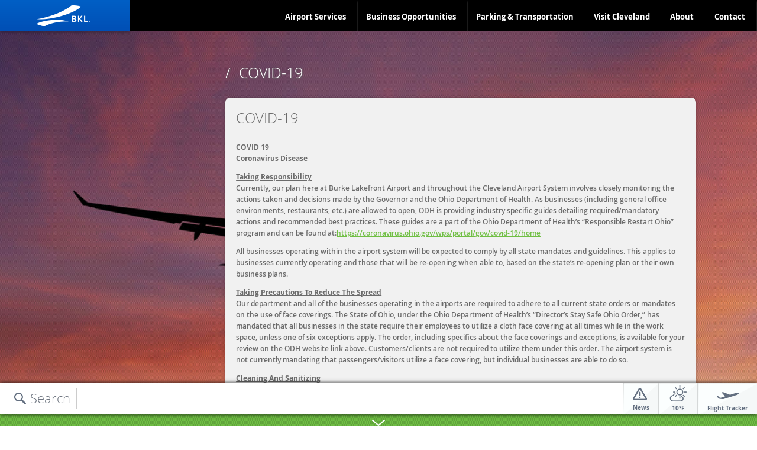

--- FILE ---
content_type: text/html; charset=utf-8
request_url: https://www.burkeairport.com/covid-19
body_size: 7633
content:
<!doctype html>
<!--[if lt IE 7]> <html class="no-js ie6 oldie" lang="en"> <![endif]-->
<!--[if IE 7]>    <html class="no-js ie7 oldie" lang="en"> <![endif]-->
<!--[if IE 8]>    <html class="no-js ie8 oldie" lang="en"> <![endif]-->
<!--[if gt IE 8]><!--> <html class="no-js" lang="en"> <!--<![endif]-->
<head>
	<!-- Google Tag Manager -->
	<script>(function(w,d,s,l,i){w[l]=w[l]||[];w[l].push({'gtm.start':
	new Date().getTime(),event:'gtm.js'});var f=d.getElementsByTagName(s)[0],
	j=d.createElement(s),dl=l!='dataLayer'?'&l='+l:'';j.async=true;j.src=
	'https://www.googletagmanager.com/gtm.js?id='+i+dl;f.parentNode.insertBefore(j,f);
	})(window,document,'script','dataLayer','GTM-N454CGQ');</script>
	<!-- End Google Tag Manager -->
	<meta http-equiv="Content-Type" content="text/html; charset=utf-8" />
<meta name="Generator" content="Drupal 7 (http://drupal.org)" />
<link rel="canonical" href="/covid-19" />
<link rel="shortlink" href="/node/89" />
<link rel="shortcut icon" href="https://www.burkeairport.com/sites/all/themes/bkl_airport/favicon.ico" type="image/vnd.microsoft.icon" />
	<meta http-equiv="X-UA-Compatible" content="IE=edge,chrome=1">
	<meta name="format-detection" content="telephone=no">
	
	<title>COVID-19 | Burke Lakefront Airport</title>
		<meta name="description" content="Burke Lakefront Airport provides air travel for businesses and executives. Learn why Burke Lakefront is the region's premier business airport.">
		<meta name="keywords" content="burke lakefront airport, burke airport, burke lakefront, business airport cleveland, cleveland business airport">
		<meta name="canonical" content="https://www.burkeairport.com/covid-19">
	<meta name="viewport" content="width=device-width, initial-scale=1, maximum-scale=1">
	<meta name="google-site-verification" content="yqSgu-giuzbDXk7IpsfV8RCCWKiR0R2a0B8o79wDup4" />
	<meta name="robots" content="NOODP, NOYDIR" /> 


	<meta property="og:title" content="Premier Business Airport in Cleveland | Burke Lakefront Airport">
	<meta property="og:type" content="website">
	<meta property="og:url" content="http://www.burkeairport.com/covid-19">
	<meta property="og:image" content="http://appserver-c6756d21-nginx-d55893a8235543be833e32e19c838802/sites/all/themes/bkl_airport/images/logo_fb.png"> 
	<meta property="og:site_name" content="Premier Business Airport in Cleveland | Burke Lakefront Airport">
	<meta property="og:description" content="Burke Lakefront Airport provides air travel for businesses and executives. Learn why Burke Lakefront is the region's premier business airport.">


	
	<link type="text/css" rel="stylesheet" href="https://www.burkeairport.com/sites/default/files/css/css_xE-rWrJf-fncB6ztZfd2huxqgxu4WO-qwma6Xer30m4.css" media="all" />
<link type="text/css" rel="stylesheet" href="https://www.burkeairport.com/sites/default/files/css/css_vZ7OMldNxT0kN_1nW7_5iIquAxAdcU-aJ-ucVab5t40.css" media="all" />
<link type="text/css" rel="stylesheet" href="https://www.burkeairport.com/sites/default/files/css/css_PGbJgHCUCBf4dg7K9Kt8aAwsApndP4GZ9RuToPy3-Fk.css" media="all" />
<link type="text/css" rel="stylesheet" href="https://www.burkeairport.com/sites/default/files/css/css_UbBN52N6qYX3NSHjU_-DGKlxPcKpJ2wUkEz92IRMzxM.css" media="all" />

<!--[if lte IE 7]>
<link type="text/css" rel="stylesheet" href="https://www.burkeairport.com/sites/all/themes/bkl_airport/css/ie.css?sg01zc" media="all" />
<![endif]-->

<!--[if IE 6]>
<link type="text/css" rel="stylesheet" href="https://www.burkeairport.com/sites/all/themes/bkl_airport/css/ie6.css?sg01zc" media="all" />
<![endif]-->
 
	
		
	
	<link rel="icon" href="/sites/all/themes/bkl_airport/favicon.png?a=123" type="image/x-icon">
	
	<script src="/sites/all/themes/bkl_airport/js/libs/modernizr-2.0.6.min.js"></script>
	<script type="text/javascript" src="https://www.burkeairport.com/sites/default/files/js/js_Pt6OpwTd6jcHLRIjrE-eSPLWMxWDkcyYrPTIrXDSON0.js"></script>
<script type="text/javascript" src="https://www.burkeairport.com/sites/default/files/js/js_onbE0n0cQY6KTDQtHO_E27UBymFC-RuqypZZ6Zxez-o.js"></script>
<script type="text/javascript" src="https://www.burkeairport.com/sites/default/files/js/js_FA2YSy0R3kB2AU_wIOLoSR0sJX4ZYjdPuPaRFd2ZDyw.js"></script>
<script type="text/javascript">
<!--//--><![CDATA[//><!--
jQuery.extend(Drupal.settings, {"basePath":"\/","pathPrefix":"","setHasJsCookie":0,"ajaxPageState":{"theme":"BKLAirportTheme","theme_token":"7AVXgn4ss5kzNv1UYuKaTa_yql7vjZAqlQxSAtI-ZdY","js":{"sites\/all\/modules\/jquery_update\/replace\/jquery\/1.12\/jquery.min.js":1,"misc\/jquery-extend-3.4.0.js":1,"misc\/jquery-html-prefilter-3.5.0-backport.js":1,"misc\/jquery.once.js":1,"misc\/drupal.js":1,"sites\/all\/modules\/jquery_update\/js\/jquery_browser.js":1,"misc\/form-single-submit.js":1,"sites\/all\/modules\/custom_search\/js\/custom_search.js":1},"css":{"modules\/system\/system.base.css":1,"modules\/system\/system.menus.css":1,"modules\/system\/system.messages.css":1,"modules\/system\/system.theme.css":1,"modules\/comment\/comment.css":1,"modules\/field\/theme\/field.css":1,"modules\/node\/node.css":1,"modules\/search\/search.css":1,"modules\/user\/user.css":1,"sites\/all\/modules\/views\/css\/views.css":1,"sites\/all\/modules\/ckeditor\/css\/ckeditor.css":1,"sites\/all\/modules\/ctools\/css\/ctools.css":1,"sites\/all\/themes\/bkl_airport\/css\/style.css.less":1,"sites\/all\/themes\/bkl_airport\/css\/ie.css":1,"sites\/all\/themes\/bkl_airport\/css\/ie6.css":1}},"custom_search":{"form_target":"_self","solr":0},"urlIsAjaxTrusted":{"\/search\/node":true}});
//--><!]]>
</script>
	<script type="text/javascript" src="https://maps.googleapis.com/maps/api/js?key=AIzaSyC4oKj1q8cEjLoSBd-SA5fktWs0JPDNwgo"></script>

	<!--[if IE ]>
		<style type="text/css">
			.styled-select select { width: 112%;}
		</style>
	<![endif]-->

	<!--[if lt IE 9]>
		<link rel="stylesheet" href="/sites/all/themes/bkl_airport/css/html4/html4.css">
		<script src="/sites/all/themes/bkl_airport/js/libs/html5.js"></script>  
		<script src="/sites/all/themes/bkl_airport/js/libs/innershiv.min.js"></script>
		<script src="/sites/all/themes/bkl_airport/js/libs/respond.js"></script>  
	<![endif]-->
	<script>
	  (function(i,s,o,g,r,a,m){i['GoogleAnalyticsObject']=r;i[r]=i[r]||function(){
	  (i[r].q=i[r].q||[]).push(arguments)},i[r].l=1*new Date();a=s.createElement(o),
	  m=s.getElementsByTagName(o)[0];a.async=1;a.src=g;m.parentNode.insertBefore(a,m)
	  })(window,document,'script','//www.google-analytics.com/analytics.js','ga');

	  ga('create', 'UA-56938461-2', 'auto');
	  ga('send', 'pageview');

	</script>
</head>

<body class="html not-front not-logged-in no-sidebars page-node page-node- page-node-89 node-type-basic-tier-2-page" >
	<!-- Google Tag Manager (noscript) -->
	<noscript><iframe src="https://www.googletagmanager.com/ns.html?id=GTM-N454CGQ"
	height="0" width="0" style="display:none;visibility:hidden"></iframe></noscript>
	<!-- End Google Tag Manager (noscript) -->
		<header role="banner" id="page-header">
	<a class="drawer-menu-button" href="javascript:void(0)">
		<img class="open" alt="Open/Close Navigation" src="/sites/all/themes/bkl_airport/images/icon-hamburger.png" style="display:block;">
		<img class="close" alt="Open/Close Navigation" src="/sites/all/themes/bkl_airport/images/icon-hamburger-close.png" style="display:none;">
	</a>
	<div class="cle-brand">
		<div onclick="window.location='/'">
			<img class="cle-logo" alt="Cleveland Airport Logo" src="/sites/all/themes/bkl_airport/images/bkl-airport-logo.png">
		</div>
	</div>	      
	<nav id="main-nav" role="navigation">
		<div class="site-nav">
			<ul class="menu clearfix"><li class="first expanded menu-669"><a href="/airport-services">Airport Services</a><ul class="menu clearfix"><li class="first expanded menu-721"><a href="http://#" title="">Fly With Us</a><ul class="menu clearfix"><li class="first leaf menu-492"><a href="/airport-services/charters">Charters</a></li>
<li class="last leaf menu-522"><a href="/airport-services/fly-us/flight-tracker">Flight Tracker</a></li>
</ul></li>
<li class="expanded menu-722"><a href="http://#" title="">Pilot Information</a><ul class="menu clearfix"><li class="first collapsed menu-489"><a href="/services/pricing-fees">Pricing &amp; Fees</a></li>
<li class="leaf menu-490"><a href="/services/runway-specifications">Runway Specifications</a></li>
<li class="last leaf menu-493"><a href="/services/us-customs">US Customs</a></li>
</ul></li>
<li class="last expanded menu-723"><a href="http://#" title="">Additional Services</a><ul class="menu clearfix"><li class="first collapsed menu-491"><a href="/services/fixed-base-operator">Fixed Base Operator</a></li>
<li class="last leaf menu-494"><a href="/services/flight-lessons">Flight Lessons</a></li>
</ul></li>
</ul></li>
<li class="expanded menu-502"><a href="/business-opportunities" title="">Business Opportunities</a><ul class="menu clearfix"><li class="first leaf menu-513"><a href="/about-burke/business-opportunities/leasing-information">Leasing Information</a></li>
<li class="last collapsed menu-725"><a href="/business-opportunities/tenant-list">Tenant List</a></li>
</ul></li>
<li class="expanded menu-518"><a href="/parking-transportation">Parking &amp; Transportation</a><ul class="menu clearfix"><li class="first leaf menu-521"><a href="/parking-transportation/airport-parking">Airport Parking</a></li>
<li class="leaf menu-520"><a href="/parking-transportation/limo">Limo</a></li>
<li class="leaf menu-517"><a href="/parking-transportation/rental-cars">Rental Cars</a></li>
<li class="last leaf menu-519"><a href="/parking-transportation/taxi">Taxi</a></li>
</ul></li>
<li class="leaf menu-484"><a href="/visit-cleveland/community">Visit Cleveland</a></li>
<li class="expanded menu-487"><a href="/about-burke">About</a><ul class="menu clearfix"><li class="first leaf menu-497"><a href="/about-burke/history">History</a></li>
<li class="leaf menu-742"><a href="/about/why-choose-burke">Why Choose Burke?</a></li>
<li class="leaf menu-741"><a href="/about/events">Events</a></li>
<li class="leaf menu-1203"><a href="/about/facts-figures">Facts &amp; Figures</a></li>
<li class="leaf menu-503"><a href="/about-burke/international-womens-air-space-museum">International Women&#039;s Air &amp; Space Museum</a></li>
<li class="collapsed menu-501"><a href="/about-burke/operations">Operations</a></li>
<li class="last leaf menu-1204"><a href="http://bkl-alpupdate.com/index.cfm" title="">BKL Master Plan</a></li>
</ul></li>
<li class="last leaf menu-488"><a href="/contact">Contact</a></li>
</ul>      	</div>
      	<div class="careers-cta">
      		<h2>We're Hiring!</h2>
      		<a href="https://clevelandairportsystem.csod.com/ats/careersite/search.aspx?site=3&c=clevelandairportsystem" class="button" target="_blank">View CAS Careers<span></span></a>
      	</div>
	</nav>
</header>




<article class="wrap tier-two-page basic-tier-two-page">
		<section role="main" style="background-image: url(/sites/all/themes/bkl_airport/images/big-img-home.jpg);">
			<div class="container">
			<section class="sidebar three-col col">
		      	<aside>
		      		
		      				      					      					      			      	</aside>
	      	</section>
			<section class="nine-col col big-right-col">
								<section class="breadcrumbs"><div class="breadcrumb"></div> <span class="larger">/&nbsp;&nbsp;COVID-19</span></section>
								<div class="content-container">
								      	<div class="body">
				      					        	<h1 class="title" id="page-title">COVID-19</h1>
				      					      	<p><strong>COVID 19<br />
Coronavirus Disease</strong></p>
<p><strong><u>Taking Responsibility</u></strong><br />
Currently, our plan here at Burke Lakefront Airport and throughout the Cleveland Airport System involves closely monitoring the actions taken and decisions made by the Governor and the Ohio Department of Health. As businesses (including general office environments, restaurants, etc.) are allowed to open, ODH is providing industry specific guides detailing required/mandatory actions and recommended best practices. These guides are a part of the Ohio Department of Health’s “Responsible Restart Ohio” program and can be found at:<a href="https://coronavirus.ohio.gov/wps/portal/gov/covid-19/home">https://coronavirus.ohio.gov/wps/portal/gov/covid-19/home</a></p>
<p>All businesses operating within the airport system will be expected to comply by all state mandates and guidelines. This applies to businesses currently operating and those that will be re-opening when able to, based on the state’s re-opening plan or their own business plans.</p>
<p><strong><u>Taking Precautions To Reduce The Spread</u></strong><br />
Our department and all of the businesses operating in the airports are required to adhere to all current state orders or mandates on the use of face coverings. The State of Ohio, under the Ohio Department of Health’s “Director’s Stay Safe Ohio Order,” has mandated that all businesses in the state require their employees to utilize a cloth face covering at all times while in the work space, unless one of six exceptions apply. The order, including specifics about the face coverings and exceptions, is available for your review on the ODH website link above. Customers/clients are not required to utilize them under this order. The airport system is not currently mandating that passengers/visitors utilize a face covering, but individual businesses are able to do so.</p>
<p><strong><u>Cleaning And Sanitizing</u></strong><br />
Our cleaning and sanitization efforts will continue and will be re-assessed, especially as business begins to pick up. If a specific area is identified as needing additional attention, then we will take necessary action. Our custodial staff will continue to conduct multiple revolutions throughout the facilities per day and per shift, in order to maintain a safe and healthy environment. Hand Sanitizing dispensers have been installed in various locations throughout the terminal.</p>
<p>As always, we expect that everyone—employees, passengers, visitors, etc.—utilize preventive actions like hand-washing and cough/sneeze etiquette to help prevent the spread of any illness, not just COVID-19. To help reinforce proper hand-washing techniques, we installed stickers/signs from the Cleveland Dept. of Public Health and had them placed throughout our facilities, in public bathrooms, kitchens, etc.</p>
				      							 			      	</div>
		      	</div>
			</section>
			
		</div>
	</section>
	</article>

<footer role="footer" id="page-footer">   
	<section class="footer-utility-bar">
		<section class="search-box">
			<label for="edit-keys">Search</label>
			<form class="search-form" action="/search/node" method="post" id="search-form" accept-charset="UTF-8"><div><div class="container-inline form-wrapper" id="edit-basic"><div class="form-item form-type-textfield form-item-keys">
  <label for="edit-keys">Enter your keywords </label>
 <input type="text" id="edit-keys" name="keys" value="" size="40" maxlength="255" class="form-text" />
</div>
<input type="submit" id="edit-submit--2" name="op" value="Search" class="form-submit" /></div><input type="hidden" name="form_build_id" value="form-omaMm7XDDKRiNfnKlAXJDhCUYwqC48ObuATPNINz1UU" />
<input type="hidden" name="form_id" value="search_form" />
</div></form>		</section>
		<section class="utility-widgets">
						<section class="weather-widget">
				<a href="javascript:void(0)" class="close">Close</a>
				<div class="top">
					<img src="/sites/all/themes/bkl_airport/images/weather_icons/big/day/3.png" alt="few clouds" class="big-img">
					<div class="temp">
						<span class="farenheit">10&deg;F</span>
						<span class="celsius">-12&deg;C</span>
					</div>
				</div>
				<div class="bottom">
					<div class="line">
						<span class="label">Humidity: </span>
						<span class="value">56%</span>
					</div>
					<div class="line">
						<span class="label">Winds: </span>
						<span class="value">3.6mph</span>
					</div>
					<div class="line">
						<span class="label">Wind Chill: </span>
						<span class="value">3&deg;F</span>
					</div>
					<div class="line">
						<span class="label">Visiblity: </span>
						<span class="value">6.21 mi</span>
					</div>
									</div>
			</section>
			<section class="flight-widget">
				<a href="javascript:void(0)" class="close">Close</a>
				<h4>Check Your</h4>
				<h2>Fuel Prices</h2>
			</section>
			<section class="updates-widget">
				<div class="no-updates">
					<h2>No Updates</h2>
					<p>There are currenlty no updates. </p>
									</div>

				<div class="flight-update">
					<h2>Daily flights to</h2>
					<h3>Cincinnati</h3>
					<h4>Lunken Airport (LUK)</h4>
					<hr>
					<p><strong>Departing from BKL</strong><br>7:55AM &amp; 6:35PM daily</p>
					<p><strong>Departing from LUK</strong><br>6:45AM &amp; 5:30PM daily</p>
					<a href="/airport-services/ultimate-air-shuttle" class="button">Learn More<span class="arrow"></span></a>

					<a href="javascript:void(0)" onclick="$('.updates-widget').slideToggle(function(){$('.flight-update').remove();});" style="position: absolute;top: 5px;left: 95%;"><img src="https://www.burkeairport.com/sites/all/themes/bkl_airport/images/icon-close-button-white.png"></a>
				</div>

				<div class="active-updates">
					<h2>News</h2>
					<p>Current Burke Lakefront Airport news.</p>
					<ul>
											<li>
							<h5>COVID-19 UPDATES</h5>
							<p>For more information on the impact COVID-19 has on the airport, flights and safety measures being taken by BKL, please <a href="https://www.burkeairport.com/covid-19" target="_blank">Click Here</a>.</p>
						</li>
										</ul>
					
				</div>
			</section>
			<nav>
				<a href="javascript:void(0)" id="CLEupdates" ref="updates-widget">
					<div class="updates-main">
						<img src="/sites/all/themes/bkl_airport/images/icon-utility-updates_grey.png" alt="updates">
						<span>News</span>
					</div>
					<div class="updates-list">
										</div>
				</a>
				<a href="javascript:void(0)" id="CLEweather" ref="weather-widget"><img src="/sites/all/themes/bkl_airport/images/weather_icons/small/day/3.png" alt="weather" ref=""><span class="temp">10&deg;F</span></a>
				<a href="http://flightaware.com/live/airport/KBKL" id="CLEflightstatus" ref="flight-widget" target="_blank"><img src="/sites/all/themes/bkl_airport/images/icon-utility-flight_status.png" alt="flight status"><span>Flight Tracker</span></a>
			</nav>
		</section>
	</section>
	<section class="footer-nav-opening">
		<div class="footer-toggle"><a href="javascript:void(0)"><img src="/sites/all/themes/bkl_airport/images/icon-down-arrow-white.png" alt="Open/Close Footer"></a></div>
		<nav id="footer-nav" class="container">
			<div class="twelve-col col">
						      	<div class="footer-menu-column first-col">
		      		<ul class="menu clearfix"><li class="first expanded menu-669"><a href="/airport-services">Airport Services</a><ul class="menu clearfix"><li class="first expanded menu-721"><a href="http://#" title="">Fly With Us</a><ul class="menu clearfix"><li class="first leaf menu-492"><a href="/airport-services/charters">Charters</a></li>
<li class="last leaf menu-522"><a href="/airport-services/fly-us/flight-tracker">Flight Tracker</a></li>
</ul></li>
<li class="expanded menu-722"><a href="http://#" title="">Pilot Information</a><ul class="menu clearfix"><li class="first collapsed menu-489"><a href="/services/pricing-fees">Pricing &amp; Fees</a></li>
<li class="leaf menu-490"><a href="/services/runway-specifications">Runway Specifications</a></li>
<li class="last leaf menu-493"><a href="/services/us-customs">US Customs</a></li>
</ul></li>
<li class="last expanded menu-723"><a href="http://#" title="">Additional Services</a><ul class="menu clearfix"><li class="first collapsed menu-491"><a href="/services/fixed-base-operator">Fixed Base Operator</a></li>
<li class="last leaf menu-494"><a href="/services/flight-lessons">Flight Lessons</a></li>
</ul></li>
</ul></li>
<li class="expanded menu-502"><a href="/business-opportunities" title="">Business Opportunities</a><ul class="menu clearfix"><li class="first leaf menu-513"><a href="/about-burke/business-opportunities/leasing-information">Leasing Information</a></li>
<li class="last collapsed menu-725"><a href="/business-opportunities/tenant-list">Tenant List</a></li>
</ul></li>
<li class="expanded menu-518"><a href="/parking-transportation">Parking &amp; Transportation</a><ul class="menu clearfix"><li class="first leaf menu-521"><a href="/parking-transportation/airport-parking">Airport Parking</a></li>
<li class="leaf menu-520"><a href="/parking-transportation/limo">Limo</a></li>
<li class="leaf menu-517"><a href="/parking-transportation/rental-cars">Rental Cars</a></li>
<li class="last leaf menu-519"><a href="/parking-transportation/taxi">Taxi</a></li>
</ul></li>
<li class="leaf menu-484"><a href="/visit-cleveland/community">Visit Cleveland</a></li>
<li class="expanded menu-487"><a href="/about-burke">About</a><ul class="menu clearfix"><li class="first leaf menu-497"><a href="/about-burke/history">History</a></li>
<li class="leaf menu-742"><a href="/about/why-choose-burke">Why Choose Burke?</a></li>
<li class="leaf menu-741"><a href="/about/events">Events</a></li>
<li class="leaf menu-1203"><a href="/about/facts-figures">Facts &amp; Figures</a></li>
<li class="leaf menu-503"><a href="/about-burke/international-womens-air-space-museum">International Women&#039;s Air &amp; Space Museum</a></li>
<li class="collapsed menu-501"><a href="/about-burke/operations">Operations</a></li>
<li class="last leaf menu-1204"><a href="http://bkl-alpupdate.com/index.cfm" title="">BKL Master Plan</a></li>
</ul></li>
<li class="last leaf menu-488"><a href="/contact">Contact</a></li>
</ul>		      	</div>
	      	</div>
		</nav>
		<section class="footer-sub-footer">
			<div class="container">
				<div class="twelve-col col">
					<figure class="burke-logo"><a href="/"><img src="/sites/all/themes/bkl_airport/images/burke-airport-logo-color.png" alt="Burke Airport"></a></figure>
					<div class="contact phone">216.781.6411</div>
					<figure class="cle-logo"><a href="http://www.clevelandairport.com/" target="_blank"><img src="/sites/all/themes/bkl_airport/images/cle-airport-logo-color.png" alt="Cleveland Airport"></a></figure>
					<div class="contact address">1501 North Marginal Road | Cleveland, OH 44114-3738</div>
				</div>
			</div>
		</section>
	</section>
</footer> 		<script src="/sites/all/themes/bkl_airport/js/libs/jquery.easing.1.3.js"></script>
	<script src="/sites/all/themes/bkl_airport/js/libs/jquery.scrollstop.js"></script>
	<script src="/sites/all/themes/bkl_airport/js/libs/jquery.scrollsnap.js"></script>
	<script src="/sites/all/themes/bkl_airport/js/libs/jquery.hoverIntent.min.js"></script>
	<script src="/sites/all/themes/bkl_airport/js/libs/jquery.widowFix-1.3.2.min.js"></script>
	<script src="/sites/all/themes/bkl_airport/js/libs/imagesloaded.pkgd.min.js"></script>
		<script src="/sites/all/themes/bkl_airport/js/libs/isotope.pkgd.min.js"></script>
	<script type="text/javascript" src="/sites/all/themes/bkl_airport/js/script.js"></script>    
	
	
	<div id="fb-root" class="fb_reset"></div>
	<script src="//connect.facebook.net/en_US/all.js"></script>
	<script type="text/javascript">
	 window.fbAsyncInit = function() {
	    FB.init({
	      appId      : '1520833224835146',
	      xfbml      : true,
	      version    : 'v2.2'
	    });
	  };

	  (function(d, s, id){
	     var js, fjs = d.getElementsByTagName(s)[0];
	     if (d.getElementById(id)) {return;}
	     js = d.createElement(s); js.id = id;
	     js.src = "//connect.facebook.net/en_US/sdk.js";
	     fjs.parentNode.insertBefore(js, fjs);
	   }(document, 'script', 'facebook-jssdk'));  	
	</script>
	<script type="text/javascript" async src="//platform.twitter.com/widgets.js"></script>
	<!--[if lt IE 7 ]>
	<script src="//ajax.googleapis.com/ajax/libs/chrome-frame/1.0.3/CFInstall.min.js"></script>
	<script>window.attachEvent('onload',function(){CFInstall.check({mode:'overlay'})})</script>
	<![endif]-->
  
</body>
</html>


--- FILE ---
content_type: text/css
request_url: https://www.burkeairport.com/sites/default/files/css/css_UbBN52N6qYX3NSHjU_-DGKlxPcKpJ2wUkEz92IRMzxM.css
body_size: 15771
content:
*{font-weight:300;font-size:inherit;-webkit-text-size-adjust:none;box-sizing:border-box;-webkit-box-sizing:border-box;-moz-box-sizing:border-box;*behavior:url(/sites/all/themes/bkl_airport/css/js/boxsizing.htc);}article,aside,details,figcaption,figure,footer,header,hgroup,nav,section{display:block;}audio,canvas,video{display:inline-block;*display:inline;*zoom:1;}audio:not([controls]){display:none;}[hidden]{display:none;}::-moz-selection{background:#fff;color:#fff;text-shadow:none;}::selection{background:#005fc5;color:#fff;text-shadow:none;}a{color:#00e;}a:hover{color:#06e;}a:visited{color:#551a8b;}a:focus{outline:thin dotted;}a:hover,a:active{outline:0;}a,img{border:none !important;outline:none !important;}*{font-weight:300;font-size:inherit;}abbr[title]{border-bottom:1px dotted;}b,strong{font-weight:bold;}blockquote{margin:1em 40px;}dfn{font-style:italic;}hr{display:block;height:1px;border:0;border-top:1px solid #ccc;margin:1em 0;padding:0;}ins{background:#ff9;color:#000;text-decoration:none;}mark{background:#ff0;color:#000;font-style:italic;font-weight:bold;}pre,code,kbd,samp{font-family:monospace,monospace;_font-family:'courier new',monospace;font-size:1em;}pre{white-space:pre;white-space:pre-wrap;word-wrap:break-word;}q{quotes:none;}q:before,q:after{content:"";content:none;}small{font-size:85%;}sub,sup{font-size:75%;line-height:0;position:relative;vertical-align:baseline;}sup{top:-0.5em;}sub{bottom:-0.25em;}ul,ol{margin:1em 0;padding:0;list-style-type:none;}dd{margin:0 0 0 40px;}nav ul,nav ol{list-style:none;list-style-image:none;margin:0;padding:0;}img{border:0;-ms-interpolation-mode:bicubic;vertical-align:middle;}svg:not(:root){overflow:hidden;}figure{margin:0;}form{margin:0;}fieldset{border:0;margin:0;padding:0;}h1,h2,h3,h4{margin:0;}label{cursor:pointer;}legend{border:0;*margin-left:-7px;padding:0;}button,input,select,textarea{font-size:100%;margin:0;vertical-align:baseline;*vertical-align:middle;}button,input{line-height:normal;*overflow:visible;}table button,table input{*overflow:auto;}button,input[type="button"],input[type="reset"],input[type="submit"]{cursor:pointer;-webkit-appearance:button;}input[type="checkbox"],input[type="radio"]{box-sizing:border-box;}input[type="search"]{-webkit-appearance:textfield;-moz-box-sizing:content-box;-webkit-box-sizing:content-box;box-sizing:content-box;}input[type="search"]::-webkit-search-decoration{-webkit-appearance:none;}button::-moz-focus-inner,input::-moz-focus-inner{border:0;padding:0;}textarea{overflow:auto;vertical-align:top;resize:vertical;}input:invalid,textarea:invalid{background-color:#f0dddd;}table{border-collapse:collapse;border-spacing:0;}td{vertical-align:top;}.ir{display:block;border:0;text-indent:-999em;overflow:hidden;background-color:transparent;background-repeat:no-repeat;text-align:left;direction:ltr;}.ir br{display:none;}.hidden{position:absolute !important;left:-9999px;}.visuallyhidden{border:0;clip:rect(0 0 0 0);height:1px;margin:-1px;overflow:hidden;padding:0;position:absolute;width:1px;}.visuallyhidden.focusable:active,.visuallyhidden.focusable:focus{clip:auto;height:auto;margin:0;overflow:visible;position:static;width:auto;}.invisible{visibility:hidden;}.clearfix:before,.clearfix:after{content:"";display:table;}.clearfix:after{clear:both;}.clearfix{zoom:1;}@media print{*{background:transparent !important;color:black !important;text-shadow:none !important;filter:none !important;-ms-filter:none !important;}a,a:visited{text-decoration:underline;}a[href]:after{content:" (" attr(href) ")";}abbr[title]:after{content:" (" attr(title) ")";}.ir a:after,a[href^="javascript:"]:after,a[href^="#"]:after{content:"";}pre,blockquote{border:1px solid #999;page-break-inside:avoid;}thead{display:table-header-group;}tr,img{page-break-inside:avoid;}img{max-width:100% !important;}@page{margin:0.5cm;}p,h2,h3{orphans:3;widows:3;}h2,h3{page-break-after:avoid;}}@media only screen and (min-width:300px){.wrap{width:100%;}.container{width:100%;padding:0 1.5em;}.col,.node{margin:0 0 0 0;text-align:inherit;float:left;}.one-col,.two-col,.three-col,.four-col,.five-col,.six-col,.seven-col,.eight-col,.nine-col,.ten-col,.eleven-col,.twelve-col,.node{width:100%;text-align:inherit;float:left;}.short-col,.short-col:first-child{padding:0 0 0 0;float:left;text-align:inherit;}.one-third,.one-third-left,.one-third-right,.one-third-center,.two-thirds,.two-thirds-left,.two-thirds-right,.two-thirds-center,.one-fourth,.one-fourth-left,.one-fourth-right,.one-fourth-center,.one-half,.one-half-left,.one-half-right,.one-half-center,.three-quarters,.three-quarters-left,.three-quarters-right,.three-quarters-center,.full-width{width:100%;margin:0 0 0 0;}}@media only screen and (min-width:500px){.container{width:100%;padding:0 1em;}}@media only screen and (min-width:715px){.short-col{float:left;text-align:inherit;padding:0 0 0 1em;}.short-col:first-child{padding:0 0 0 0;}.one-third{width:33.33%;}.one-third-left{width:33.33%;margin:0 66.66% 0 0;padding:0 0 0 0;}.one-third-right{width:33.33%;margin:0 0 0 66.66%;padding:0 0 0 0;}.one-third-center{width:33.33%;margin:0 33.33%;padding:0 0 0 0;}.two-thirds{width:66.66%;}.two-thirds-left{width:66.66%;margin:0 33.33% 0 0;padding:0 0 0 0;}.two-thirds-right{width:66.66%;margin:0 0 0 33.33%;padding:0 0 0 0;}.two-thirds-center{width:66.66%;margin:0 16.665%;padding:0 0 0 0;}.one-fourth{width:25%;}.one-fourth-left{width:25%;margin:0 75% 0 0;padding:0 0 0 0;}.one-fourth-right{width:25%;margin:0 0 0 75%;padding:0 0 0 0;}.one-fourth-center{width:25%;margin:0 37.5%;padding:0 0 0 0;}.one-half{width:50%;}.one-half-left{width:50%;margin:0 50% 0 0;padding:0 0 0 0;}.one-half-right{width:50%;margin:0 0 0 50%;padding:0 0 0 0;}.one-half-center{width:50%;margin:0 25%;padding:0 0 0 0;}.three-quarters{width:75%;}.three-quarters-left{width:75%;margin:0 25% 0 0;padding:0 0 0 0;}.three-quarters-right{width:75%;margin:0 0 0 25%;padding:0 0 0 0;}.three-quarters-center{width:75%;margin:0 12.5%;padding:0 0 0 0;}.full-width{width:100%;padding:0 0 0 0;}}@media only screen and (min-width:768px){.container{max-width:1110px;min-width:300px;width:100%;height:auto;padding:0;margin:0 auto;position:relative;overflow:hidden;text-align:inherit;}.container .col .short-col:first-child{margin:0 0 0 0;}.col{margin:0 1.66%!important;text-align:inherit;float:left;}.one-col{width:5%;}.two-col{width:13.333%;}.three-col{width:21.66%;}.four-col{width:30%;}.five-col{width:38.33%;}.six-col{width:46.66%;}.seven-col{width:55%;}.eight-col{width:63.33%;}.nine-col{width:71.66%;}.ten-col{width:80%;}.eleven-col{width:88.33%;}.twelve-col{width:96.65%;}.col.centered{float:none;margin:0 auto !important;}.short-col{float:left;text-align:inherit;padding:0 0 0 1.5em;}}@font-face{font-family:'open_sanslight';src:url(/sites/all/themes/bkl_airport/fonts/OpenSans-Light-webfont.eot);src:url(/sites/all/themes/bkl_airport/fonts/OpenSans-Light-webfont.eot?#iefix) format('embedded-opentype'),url(/sites/all/themes/bkl_airport/fonts/OpenSans-Light-webfont.woff) format('woff'),url(/sites/all/themes/bkl_airport/fonts/OpenSans-Light-webfont.ttf) format('truetype'),url(/sites/all/themes/bkl_airport/fonts/OpenSans-Light-webfont.svg#open_sanslight) format('svg');font-weight:normal;font-style:normal;}@font-face{font-family:'open_sansregular';src:url(/sites/all/themes/bkl_airport/fonts/OpenSans-Regular-webfont.eot);src:url(/sites/all/themes/bkl_airport/fonts/OpenSans-Regular-webfont.eot?#iefix) format('embedded-opentype'),url(/sites/all/themes/bkl_airport/fonts/OpenSans-Regular-webfont.woff) format('woff'),url(/sites/all/themes/bkl_airport/fonts/OpenSans-Regular-webfont.ttf) format('truetype'),url(/sites/all/themes/bkl_airport/fonts/OpenSans-Regular-webfont.svg#open_sansregular) format('svg');font-weight:normal;font-style:normal;}@font-face{font-family:'open_sanssemibold';src:url(/sites/all/themes/bkl_airport/fonts/OpenSans-Semibold-webfont.eot);src:url(/sites/all/themes/bkl_airport/fonts/OpenSans-Semibold-webfont.eot?#iefix) format('embedded-opentype'),url(/sites/all/themes/bkl_airport/fonts/OpenSans-Semibold-webfont.woff) format('woff'),url(/sites/all/themes/bkl_airport/fonts/OpenSans-Semibold-webfont.ttf) format('truetype'),url(/sites/all/themes/bkl_airport/fonts/OpenSans-Semibold-webfont.svg#open_sanssemibold) format('svg');font-weight:normal;font-style:normal;}@font-face{font-family:'open_sansbold';src:url(/sites/all/themes/bkl_airport/fonts/OpenSans-Bold-webfont.eot);src:url(/sites/all/themes/bkl_airport/fonts/OpenSans-Bold-webfont.eot?#iefix) format('embedded-opentype'),url(/sites/all/themes/bkl_airport/fonts/OpenSans-Bold-webfont.woff) format('woff'),url(/sites/all/themes/bkl_airport/fonts/OpenSans-Bold-webfont.ttf) format('truetype'),url(/sites/all/themes/bkl_airport/fonts/OpenSans-Bold-webfont.svg#open_sansbold) format('svg');font-weight:normal;font-style:normal;}@font-face{font-family:'open_sansextrabold';src:url(/sites/all/themes/bkl_airport/fonts/OpenSans-ExtraBold-webfont.eot);src:url(/sites/all/themes/bkl_airport/fonts/OpenSans-ExtraBold-webfont.eot?#iefix) format('embedded-opentype'),url(/sites/all/themes/bkl_airport/fonts/OpenSans-ExtraBold-webfont.woff) format('woff'),url(/sites/all/themes/bkl_airport/fonts/OpenSans-ExtraBold-webfont.ttf) format('truetype'),url(/sites/all/themes/bkl_airport/fonts/OpenSans-ExtraBold-webfont.svg#open_sansextrabold) format('svg');font-weight:normal;font-style:normal;}@font-face{font-family:'socicon';src:url(/sites/all/themes/bkl_airport/fonts/socicon-webfont.eot);src:url(/sites/all/themes/bkl_airport/fonts/socicon-webfont.eot?#iefix) format('embedded-opentype'),url(/sites/all/themes/bkl_airport/fonts/socicon-webfont.woff) format('woff'),url(/sites/all/themes/bkl_airport/fonts/socicon-webfont.ttf) format('truetype'),url(/sites/all/themes/bkl_airport/fonts/socicon-webfont.svg#sociconregular) format('svg');font-weight:normal;font-style:normal;}.float-right{float:right;}.float-left{float:left;}.open-sans-reg{font-family:'open_sansregular',sans-serif;font-weight:100;}.open-sans-light{font-family:'open_sanslight',sans-serif;font-weight:100;}.open-sans-semibold{font-family:'open_sanssemibold',sans-serif;font-weight:100;}.open-sans-bold{font-family:'open_sansbold',sans-serif;font-weight:100;}.icon-font,a.icon-font:before{font-family:'socicon';-webkit-text-rendering:optimizeLegibility;-moz-text-rendering:optimizeLegibility;-ms-text-rendering:optimizeLegibility;-o-text-rendering:optimizeLegibility;text-rendering:optimizeLegibility;-webkit-font-smoothing:antialiased;-moz-font-smoothing:antialiased;-ms-font-smoothing:antialiased;-o-font-smoothing:antialiased;font-smoothing:antialiased;}body{width:100%;margin:0;font-family:'open_sansregular',sans-serif;font-weight:100;font-size:12px;}body,html{overflow-x:hidden;}h1{font-family:'open_sanslight',sans-serif;font-weight:100;font-size:2em;color:#fff;}h2{font-family:'open_sanslight',sans-serif;font-weight:100;font-size:2em;color:#fff;}p{font-family:'open_sanssemibold',sans-serif;font-weight:100;font-size:1em;}strong{font-family:'open_sansbold',sans-serif;font-weight:100;}a{-webkit-transition:all 200ms ease-in-out;-moz-transition:all 200ms ease-in-out;-ms-transition:all 200ms ease-in-out;transition:all 200ms ease-in-out;}a.button,.button{font-size:1em;color:#fff;font-family:'open_sansbold',sans-serif;font-weight:100;background-color:#1b1616;background:-webkit-gradient(linear,left top,left bottom,from(#1b1616),to(#362b21));background:-webkit-linear-gradient(top,#1b1616,#362b21);background:-moz-linear-gradient(top,#1b1616,#362b21);background:-ms-linear-gradient(top,#1b1616,#362b21);background:-o-linear-gradient(top,#1b1616,#362b21);float:left;width:100%;-webkit-border-radius:15px;-moz-border-radius:15px;border-radius:15px;-moz-background-clip:padding;-webkit-background-clip:padding-box;background-clip:padding-box;padding-left:2em;line-height:34px;text-decoration:none;}a.button:hover{background-color:#362b21;background:-webkit-gradient(linear,left top,left bottom,from(#362b21),to(#1b1616));background:-webkit-linear-gradient(top,#362b21,#1b1616);background:-moz-linear-gradient(top,#362b21,#1b1616);background:-ms-linear-gradient(top,#362b21,#1b1616);background:-o-linear-gradient(top,#362b21,#1b1616);}a.button span{background:url(/sites/all/themes/bkl_airport/images/icon-button-arrow.png) no-repeat;width:34px;height:34px;display:inline-block;float:right;}a.button.alt{-webkit-border-radius:0;-moz-border-radius:0;border-radius:0;-moz-background-clip:padding;-webkit-background-clip:padding-box;background-clip:padding-box;background:#333;padding:.5em 1em;line-height:3em;margin:0 0 2em;}a.button.alt:hover{background:#000;}.styled-select{background:rgba(255,255,255,0.1) url(/sites/all/themes/bkl_airport/images/icon-button-arrow-down.png) no-repeat right center;height:34px;-webkit-border-radius:15px;-moz-border-radius:15px;border-radius:15px;-moz-background-clip:padding;-webkit-background-clip:padding-box;background-clip:padding-box;overflow:hidden;margin:0 0 2em;}.styled-select select{height:34px;width:112%;display:block;padding:.5em 1em;background:none;color:#fff;border:none;font-family:'open_sansbold',sans-serif;font-weight:100;-webkit-border-radius:15px;-moz-border-radius:15px;border-radius:15px;-moz-background-clip:padding;-webkit-background-clip:padding-box;background-clip:padding-box;outline:none;cursor:pointer;}input[type="text"],input[type="password"],input[type="email"]{width:100%;height:34px;padding:.5em;-webkit-border-radius:15px;-moz-border-radius:15px;border-radius:15px;-moz-background-clip:padding;-webkit-background-clip:padding-box;background-clip:padding-box;border:none;background:rgba(255,255,255,0.1);color:#fff;font-family:'open_sansbold',sans-serif;font-weight:100;outline:none;margin:0 0 2em;}textarea{width:100%;padding:.5em;-webkit-border-radius:15px;-moz-border-radius:15px;border-radius:15px;-moz-background-clip:padding;-webkit-background-clip:padding-box;background-clip:padding-box;border:none;background:rgba(255,255,255,0.1);color:#fff;font-family:'open_sansbold',sans-serif;font-weight:100;outline:none;margin:0 0 2em;}.form-submit{font-size:1em;color:#fff;font-family:'open_sansbold',sans-serif;font-weight:100;background-color:#1b1616;background:-webkit-gradient(linear,left top,left bottom,from(#1b1616),to(#362b21));background:-webkit-linear-gradient(top,#1b1616,#362b21);background:-moz-linear-gradient(top,#1b1616,#362b21);background:-ms-linear-gradient(top,#1b1616,#362b21);background:-o-linear-gradient(top,#1b1616,#362b21);float:left;width:100%;-webkit-border-radius:15px;-moz-border-radius:15px;border-radius:15px;-moz-background-clip:padding;-webkit-background-clip:padding-box;background-clip:padding-box;padding-left:2em;line-height:34px;text-decoration:none;max-width:150px;text-align:left;padding:0 3em;border:none;background:rgba(0,0,0,0.6) url(/sites/all/themes/bkl_airport/images/icon-button-arrow.png) no-repeat right center;-webkit-transition:all 200ms ease-in-out;-moz-transition:all 200ms ease-in-out;-ms-transition:all 200ms ease-in-out;transition:all 200ms ease-in-out;}.form-submit:hover{background-color:#000000;}.share-button{background:rgba(0,0,0,0.1);letter-spacing:.1em;text-align:center;text-decoration:none;color:#fff;border:1px solid #fff !important;padding:.5em;display:block;margin:1em auto;width:75%;font-family:'open_sanssemibold',sans-serif;font-weight:100;-webkit-transition:all 200ms ease-in-out;-moz-transition:all 200ms ease-in-out;-ms-transition:all 200ms ease-in-out;transition:all 200ms ease-in-out;}.share-button:hover{color:#fff;background:rgba(0,0,0,0.25);}.cta{color:#fff;text-decoration:none;font-family:'open_sanssemibold',sans-serif;font-weight:100;padding:0 0 0 2em;background:url(/sites/all/themes/bkl_airport/images/icon-cta_arrow.png) no-repeat left 2px;margin:1em 0;display:block;}.cta:hover{color:#fff;background-position:5px 2px;}.float-right{float:right !important;}.oldie-only{display:none;}article.wrap{-webkit-opacity:0;-moz-opacity:0;opacity:0;}footer[role="footer"]{-webkit-opacity:0;-moz-opacity:0;opacity:0;}.half-width{width:50%;float:left;}@media only screen and (min-width:768px){header[role="banner"]{position:fixed;z-index:100;width:100%;}header[role="banner"] .drawer-menu-button{display:none;position:relative;z-index:5;float:left;box-shadow:1px 1px 5px rgba(0,0,0,0.3);}header[role="banner"] .cle-brand{width:auto;position:fixed;z-index:4;cursor:pointer;display:block;float:left;padding:.75em 1.5em;max-height:53px;background-color:#005fc5;background:-webkit-gradient(linear,left top,left bottom,from(#005fc5),to(#004fb5));background:-webkit-linear-gradient(top,#005fc5,#004fb5);background:-moz-linear-gradient(top,#005fc5,#004fb5);background:-ms-linear-gradient(top,#005fc5,#004fb5);background:-o-linear-gradient(top,#005fc5,#004fb5);box-shadow:1px 1px 5px rgba(0,0,0,0.3);}header[role="banner"] #main-nav{background:#000;height:52px;display:block;float:right;clear:both;width:100%;right:0;position:absolute;z-index:3;}header[role="banner"] #main-nav .site-nav ul{padding-top:0em;float:right;}header[role="banner"] #main-nav .site-nav ul li{float:left;font-family:'open_sansbold',sans-serif;font-weight:100;position:relative;margin:0;color:#fff;font-size:1.075em;list-style:none;border-bottom:none;border-right:1px solid #1a1a1a;border-left:1px solid #000;border-top:5px solid transparent;background:none;}header[role="banner"] #main-nav .site-nav ul li:hover,header[role="banner"] #main-nav .site-nav ul li.active-trail{border-top:5px solid #005fc5;background:#323840;}header[role="banner"] #main-nav .site-nav ul li a{color:#fff;text-decoration:none;padding:.5em 1em .8em;display:block;line-height:28px;}header[role="banner"] #main-nav .site-nav ul li:hover a{color:#fff;text-shadow:0 0 3px #000;}header[role="banner"] #main-nav .site-nav ul li a .icon{display:none;width:30px;height:14px;margin-right:.5em;background:url(/sites/all/themes/bkl_airport/images/icon-nav-sprite.png) no-repeat -10px -15px;}header[role="banner"] #main-nav .site-nav ul li.menu-518 a .icon{background-position:-55px -18px;}header[role="banner"] #main-nav .site-nav ul li.menu-484 a .icon{background-position:-100px -18px;}header[role="banner"] #main-nav .site-nav ul li.menu-374 a .icon{background-position:-146px -18px;}header[role="banner"] #main-nav .site-nav ul li.menu-486 a .icon{background-position:-200px -18px;}header[role="banner"] #main-nav .site-nav ul li.menu-487 a .icon{background-position:-246px -18px;}header[role="banner"] #main-nav .site-nav ul li.menu-488 a .icon{background-position:-292px -18px;}header[role="banner"] #main-nav .site-nav ul li.menu-680 a .icon{background-position:-326px -19px;}header[role="banner"] #main-nav .site-nav ul li.menu-502 ul ul{display:none !important;}header[role="banner"] #main-nav .site-nav ul li.menu-502 ul li{width:100% !important;}header[role="banner"] #main-nav .site-nav ul li:hover a .icon{background-position:-10px -75px;}header[role="banner"] #main-nav .site-nav ul li.menu-518:hover a .icon{background-position:-55px -78px;}header[role="banner"] #main-nav .site-nav ul li.menu-484:hover a .icon{background-position:-100px -78px;}header[role="banner"] #main-nav .site-nav ul li.menu-374:hover a .icon{background-position:-146px -78px;}header[role="banner"] #main-nav .site-nav ul li.menu-486:hover a .icon{background-position:-200px -78px;}header[role="banner"] #main-nav .site-nav ul li.menu-487:hover a .icon{background-position:-246px -78px;}header[role="banner"] #main-nav .site-nav ul li.menu-488:hover a .icon{background-position:-292px -78px;}header[role="banner"] #main-nav .site-nav ul li.menu-680:hover a .icon{background-position:-326px -77px;}header[role="banner"] #main-nav .site-nav ul li.active-trail ul{width:210px;}header[role="banner"] #main-nav .site-nav ul li.active-trail ul li{display:block;}header[role="banner"] #main-nav .site-nav ul li.menu-487 ul{left:auto;right:0;}header[role="banner"] #main-nav .site-nav ul li ul{position:absolute;display:none;left:-1px;top:47px;width:0px;padding:0em;background:#004ea4;height:100%;}header[role="banner"] #main-nav .site-nav ul li ul.lastUL li a:hover{text-decoration:none;}header[role="banner"] #main-nav .site-nav ul li:hover ul{}header[role="banner"] #main-nav .site-nav ul li ul li{float:left;width:100%;font-size:.95em;font-family:'open_sansregular',sans-serif;font-weight:100;color:#fff;border:none !important;background:none;display:none;padding-right:0;}header[role="banner"] #main-nav .site-nav ul li ul li:hover,header[role="banner"] #main-nav .site-nav ul li ul li.active-trail{background:none;border:none !important;box-shadow:none;}header[role="banner"] #main-nav .site-nav ul li ul li a,header[role="banner"] #main-nav .site-nav ul li:hover ul li a{color:#fff;padding:.75em 1em;line-height:16px;border:none !important;cursor:pointer !important;text-shadow:none;}header[role="banner"] #main-nav .site-nav ul li ul li:hover a{color:#fff;text-decoration:none;background:#005fc5;}header[role="banner"] #main-nav .site-nav ul li ul li:hover,header[role="banner"] #main-nav .site-nav ul li ul li.active-trail{background:none;border:none !important;box-shadow:none;margin:0;}header[role="banner"] #main-nav .site-nav ul li ul li a .icon{display:none;}header[role="banner"] #main-nav .site-nav ul li ul li.expanded{display:block !important;border:none !important;position:static;}header[role="banner"] #main-nav .site-nav ul li ul li.expanded.first{}header[role="banner"] #main-nav .site-nav ul li ul li.expanded a{background:url(/sites/all/themes/bkl_airport/images/icon-nav-arrow-sub.png) no-repeat 95% center;background-size:4px 8px;}header[role="banner"] #main-nav .site-nav ul li ul li.expanded ul{display:none;}header[role="banner"] #main-nav .site-nav ul li ul li.expanded:hover a{background-color:#005fc5;}header[role="banner"] #main-nav .site-nav ul li ul li.expanded:hover ul{z-index:2;display:block;}header[role="banner"] #main-nav .site-nav ul li ul li.expanded ul li a{background:none;}header[role="banner"] #main-nav .site-nav ul li ul li.expanded li a{font-weight:normal;}header[role="banner"] #main-nav .site-nav ul li ul.line ul::before{width:48px;border-bottom:1px solid #a0b2ba;position:relative;left:12px;top:-7px;padding-bottom:6px;}header[role="banner"] #main-nav .site-nav ul li ul li ul{display:none;position:absolute;top:0;left:100%;float:left;width:100% !important;background:#005fc5;}header[role="banner"] #main-nav .site-nav ul li ul li ul li{position:static;width:100%;display:block !important;top:18px;margin:0;background:none;box-shadow:none;padding-left:0 !important;border:none;font-size:1.05em;}header[role="banner"] #main-nav .site-nav ul li ul li ul li a:hover{background:#337ccd !important;}header[role="banner"] #main-nav .careers-cta{display:none;text-align:center;padding:2em;float:left;width:100%;}header[role="banner"] #main-nav .careers-cta h2{margin:0 0 .5em;}header[role="banner"] #main-nav .social-nav{float:left;width:100%;margin:1em 0;display:none;}header[role="banner"] #main-nav .social-nav .social{text-align:center;}header[role="banner"] #main-nav .social-nav .social li{display:inline-block;margin:0 .25em;}header[role="banner"] #main-nav .social-nav .social li a{text-decoration:none;font-size:1.6em;color:#2e333d;}header[role="banner"] #main-nav .social-nav .social li a:hover{color:#fff;}}section[role="main"]{min-height:100%;background-size:cover;background-position:center center;background-attachment:fixed;}.filter{float:right;width:17em;cursor:pointer;margin-right:1.5%;position:relative;z-index:99;}.filter .selected{color:#fff;font-family:'open_sansbold',sans-serif;font-weight:100;background-color:#1b1616;background:-webkit-gradient(linear,left top,left bottom,from(#1b1616),to(#362b21));background:-webkit-linear-gradient(top,#1b1616,#362b21);background:-moz-linear-gradient(top,#1b1616,#362b21);background:-ms-linear-gradient(top,#1b1616,#362b21);background:-o-linear-gradient(top,#1b1616,#362b21);background:#000;-webkit-border-radius:15px;-moz-border-radius:15px;border-radius:15px;-moz-background-clip:padding;-webkit-background-clip:padding-box;background-clip:padding-box;padding-left:2em;line-height:34px;text-decoration:none;position:relative;z-index:1;}.filter .selected:hover{background-color:#362b21;background:-webkit-gradient(linear,left top,left bottom,from(#362b21),to(#1b1616));background:-webkit-linear-gradient(top,#362b21,#1b1616);background:-moz-linear-gradient(top,#362b21,#1b1616);background:-ms-linear-gradient(top,#362b21,#1b1616);background:-o-linear-gradient(top,#362b21,#1b1616);background:#000;}.filter .selected .arrow{background:url(/sites/all/themes/bkl_airport/images/icon-button-arrow-down.png) no-repeat;width:34px;height:34px;display:inline-block;float:right;}.filter .selected .text{margin-right:2em;}.filter .dropdown{display:none;position:absolute;z-index:0;background:#000;top:1em;padding:2em 1em 1em;width:100%;font-family:'open_sansbold',sans-serif;font-weight:100;-webkit-border-radius:0 0 8px 8px;-moz-border-radius:0 0 8px 8px;border-radius:0 0 8px 8px;-moz-background-clip:padding;-webkit-background-clip:padding-box;background-clip:padding-box;}.filter .dropdown li{margin:0 0 .5em;}.filter .dropdown li a{color:#fff;text-decoration:none;padding:.5em 0;}.filter .dropdown li a:hover{color:#70bf44;}.radio-filter{background-color:#1b1616;background:-webkit-gradient(linear,left top,left bottom,from(#1b1616),to(#362b21));background:-webkit-linear-gradient(top,#1b1616,#362b21);background:-moz-linear-gradient(top,#1b1616,#362b21);background:-ms-linear-gradient(top,#1b1616,#362b21);background:-o-linear-gradient(top,#1b1616,#362b21);-webkit-border-radius:15px;-moz-border-radius:15px;border-radius:15px;-moz-background-clip:padding;-webkit-background-clip:padding-box;background-clip:padding-box;line-height:34px;position:relative;float:right;margin-right:1.5%;}.radio-filter label{float:left;padding:0 1em;border-right:1px solid #fff;margin-right:1em;}.radio-filter label:last-child{margin-right:0;border-right:none;}.radio-filter input{float:left;margin:.9em 0;}.form-page input[type="text"],.form-page input[type="email"],.form-page textarea{font-family:'open_sansbold',sans-serif;font-weight:100;background:#e6e6e6;color:#6b6b6b;padding:1em;}.form-page label{font-family:'open_sanssemibold',sans-serif;font-weight:100;color:#6b6b6b;margin:1em 0;}.form-page .form-item,.form-page .form-actions{float:left;width:100%;margin:0;}.form-page .webform-component-select{background:#1b1616 url(/sites/all/themes/bkl_airport/images/icon-button-arrow-down.png) no-repeat right center;height:34px;-webkit-border-radius:15px;-moz-border-radius:15px;border-radius:15px;-moz-background-clip:padding;-webkit-background-clip:padding-box;background-clip:padding-box;overflow:hidden;margin:0 0 2em;}.form-page .webform-component-select select{height:34px;width:105%;display:block;padding:.5em 1em;background:none;color:#fff;border:none;font-family:'open_sansbold',sans-serif;font-weight:100;-webkit-border-radius:15px;-moz-border-radius:15px;border-radius:15px;-moz-background-clip:padding;-webkit-background-clip:padding-box;background-clip:padding-box;outline:none;cursor:pointer;}.form-page .webform-component--tour,.form-page .webform-component--topic{float:left;width:100%;}.form-page .webform-component--tour label,.form-page .webform-component--topic label{color:#6b6b6b;font-size:1.5em;font-family:'open_sansbold',sans-serif;font-weight:100;width:auto;float:left;margin:0;}.form-page .webform-component--tour input[type="text"],.form-page .webform-component--topic input[type="text"]{background:none;color:#6b6b6b;margin:0;font-size:1.5em;font-family:'open_sansbold',sans-serif;font-weight:100;float:left;width:75%;padding-top:0;}.form-page .form-submit{background-color:#1b1616;margin:3em 0;}.form-page .form-submit:hover{background-color:#362b21;}footer[role="footer"]{position:fixed;bottom:-35em;z-index:99;width:100%;background:#fff;-webkit-transition:all 200ms ease-in;-moz-transition:all 200ms ease-in;-ms-transition:all 200ms ease-in;transition:all 200ms ease-in;}footer[role="footer"].opened{bottom:0;}footer[role="footer"] .footer-nav-opening{background:url(/sites/all/themes/bkl_airport/images/footer-bg.png) repeat;}footer[role="footer"] .footer-nav-opening .footer-toggle a{text-align:center;padding:.5em 0;display:block;}footer[role="footer"] .footer-nav-opening #footer-nav .footer-menu-column{width:100%;float:left;}footer[role="footer"] .footer-nav-opening #footer-nav ul{margin:1em 0;}footer[role="footer"] .footer-nav-opening #footer-nav ul li{float:left;list-style:none;width:18%;display:block;margin:0 1% 1em;}footer[role="footer"] .footer-nav-opening #footer-nav ul li.menu-680{margin-bottom:1.5em;}footer[role="footer"] .footer-nav-opening #footer-nav ul li a{font-family:'open_sansbold',sans-serif;font-weight:100;color:#fff;font-size:1em;text-transform:uppercase;text-decoration:none;letter-spacing:.05em;line-height:1.75em;}footer[role="footer"] .footer-nav-opening #footer-nav ul li a:hover{color:#ccc;}footer[role="footer"] .footer-nav-opening #footer-nav ul li ul li{width:100%;display:block;margin:0;}footer[role="footer"] .footer-nav-opening #footer-nav ul li ul li a{text-transform:none;font-family:'open_sansregular',sans-serif;font-weight:100;letter-spacing:0;}footer[role="footer"] .footer-nav-opening #footer-nav ul li ul li ul{display:none;}footer[role="footer"] .footer-nav-opening .footer-sub-footer{width:100%;background:#fff;height:5em;box-shadow:0 0 7px #000;position:relative;font-family:'open_sanslight',sans-serif;font-weight:100;font-size:1em;color:#6b727d;}footer[role="footer"] .footer-nav-opening .footer-sub-footer .cle-logo{float:right;padding:1em 0;margin:0 0 0 2em;}footer[role="footer"] .footer-nav-opening .footer-sub-footer .burke-logo{float:left;padding:1em 0;margin:0 2em 0 0;}footer[role="footer"] .footer-nav-opening .footer-sub-footer .social{float:left;width:auto;margin:1.25em 0;}footer[role="footer"] .footer-nav-opening .footer-sub-footer .social li{float:left;font-size:2em;margin:0 .25em;}footer[role="footer"] .footer-nav-opening .footer-sub-footer .social li a{color:#6b727d;text-decoration:none;}footer[role="footer"] .footer-nav-opening .footer-sub-footer .social li a:hover{color:#70bf44;}footer[role="footer"] .footer-nav-opening .footer-sub-footer .contact{float:left;padding:1.75em 0;margin:0 5%;float:right;}footer[role="footer"] .footer-nav-opening .footer-sub-footer .contact.phone{background:url(/sites/all/themes/bkl_airport/images/icon-phone-grey.png) no-repeat left center;padding-left:1.5em;float:left;}footer[role="footer"] .footer-utility-bar{width:100%;background:#fff;height:4.3em;box-shadow:0 0 7px #000;position:relative;}footer[role="footer"] .footer-utility-bar .search-box{margin:0 2em;float:left;min-width:50%;}footer[role="footer"] .footer-utility-bar .search-box label{float:left;font-family:'open_sanslight',sans-serif;font-weight:100;font-size:1.8em;color:#6b727d;display:inline-block;width:auto;padding:.5em 0 .5em 1.25em;background:url(/sites/all/themes/bkl_airport/images/icon-search.png) no-repeat left center;}footer[role="footer"] .footer-utility-bar .search-box .search-form{float:left;margin:0;height:4.3em;}footer[role="footer"] .footer-utility-bar .search-box .search-form label{display:none;}footer[role="footer"] .footer-utility-bar .search-box .search-form .form-text{background:none;color:#005fc5;font-family:'open_sanslight',sans-serif;font-weight:100;font-size:1.5em;-webkit-border-radius:0;-moz-border-radius:0;border-radius:0;-moz-background-clip:padding;-webkit-background-clip:padding-box;background-clip:padding-box;margin:.5em 0 .5em .5em;border-left:2px solid #ccc;}footer[role="footer"] .footer-utility-bar .search-box .search-form .form-submit{display:none;}footer[role="footer"] .footer-utility-bar .utility-widgets{float:right;}footer[role="footer"] .footer-utility-bar .utility-widgets nav a{padding:0 1.5em;height:5.05em;border-left:1px solid #d5d8d8 !important;text-decoration:none;color:#636f80;font-family:'open_sansbold',sans-serif;font-weight:100;font-size:.85em;display:block;float:left;text-align:center;background:url(/sites/all/themes/bkl_airport/images/utility-nav-bg-off.png) no-repeat;background-size:100% 100%;}footer[role="footer"] .footer-utility-bar .utility-widgets nav a:hover,footer[role="footer"] .footer-utility-bar .utility-widgets nav a.active{background-image:url(/sites/all/themes/bkl_airport/images/utility-nav-bg-on.png);}footer[role="footer"] .footer-utility-bar .utility-widgets nav a#CLEupdates .updates-list{display:none;}footer[role="footer"] .footer-utility-bar .utility-widgets nav a#CLEupdates.updates-activated .updates-main{width:33%;float:left;}footer[role="footer"] .footer-utility-bar .utility-widgets nav a#CLEupdates.updates-activated .updates-list{display:block;width:66.67%;float:left;text-align:left;}footer[role="footer"] .footer-utility-bar .utility-widgets nav a#CLEupdates.updates-activated .updates-list span{padding:1em 0;float:left;}footer[role="footer"] .footer-utility-bar .utility-widgets nav a#CLEupdates.updates-activated .updates-list h5{margin:0;}footer[role="footer"] .footer-utility-bar .utility-widgets nav a#CLEupdates.updates-activated .updates-list p{margin:0;}footer[role="footer"] .footer-utility-bar .utility-widgets nav a#CLEupdates img{padding:.75em 0 .5em;}footer[role="footer"] .footer-utility-bar .utility-widgets nav a#CLEflightstatus img{padding:1.5em 0 .75em;}footer[role="footer"] .footer-utility-bar .utility-widgets nav a img{display:block;margin:0 auto;}footer[role="footer"] .footer-utility-bar .utility-widgets .weather-widget{display:none;position:absolute;bottom:4.3em;right:0;background:rgba(0,0,0,0.7);padding:1em 0;color:#fff;min-width:23.833em;}footer[role="footer"] .footer-utility-bar .utility-widgets .weather-widget .top{float:left;width:23.833em;border-bottom:1px solid #272217;clear:both;padding:0 1em;}footer[role="footer"] .footer-utility-bar .utility-widgets .weather-widget .top .big-img{float:left;}footer[role="footer"] .footer-utility-bar .utility-widgets .weather-widget .top .temp{float:left;padding:0 1em;}footer[role="footer"] .footer-utility-bar .utility-widgets .weather-widget .top .temp .farenheit{font-family:'open_sanslight',sans-serif;font-weight:100;font-size:3.75em;line-height:1em;display:block;margin:.5em 0 0;}footer[role="footer"] .footer-utility-bar .utility-widgets .weather-widget .top .temp .celsius{font-family:'open_sansbold',sans-serif;font-weight:100;font-size:1.2em;line-height:1em;}footer[role="footer"] .footer-utility-bar .utility-widgets .weather-widget .bottom{float:left;width:23.833em;padding:1em 0;font-family:'open_sansbold',sans-serif;font-weight:100;font-size:1em;clear:both;}footer[role="footer"] .footer-utility-bar .utility-widgets .weather-widget .bottom .line{width:100%;float:left;clear:both;padding:.5em 2em;}footer[role="footer"] .footer-utility-bar .utility-widgets .weather-widget .bottom .line:nth-of-type(odd){background:rgba(0,0,0,0.5);}footer[role="footer"] .footer-utility-bar .utility-widgets .weather-widget .bottom .line .label{float:left;}footer[role="footer"] .footer-utility-bar .utility-widgets .weather-widget .bottom .line .value{float:right;}footer[role="footer"] .footer-utility-bar .utility-widgets .weather-widget .bottom .button{margin:1em .5em;max-width:21em;}footer[role="footer"] .footer-utility-bar .utility-widgets .weather-widget .close{width:30px;height:30px;display:block;position:absolute;left:-2.5em;top:50%;margin-top:-15px;background:rgba(0,0,0,0.8) url(/sites/all/themes/bkl_airport/images/icon-close-button-white.png) no-repeat center center;text-indent:-9999px;display:none;}footer[role="footer"] .footer-utility-bar .utility-widgets .flight-widget{display:none;position:absolute;bottom:4.3em;right:0;background:rgba(0,0,0,0.7);padding:1em;color:#fff;min-width:21.833em;max-width:25em;}footer[role="footer"] .footer-utility-bar .utility-widgets .flight-widget .close{width:30px;height:30px;display:block;position:absolute;left:-2.5em;top:50%;margin-top:-15px;background:rgba(0,0,0,0.8) url(/sites/all/themes/bkl_airport/images/icon-close-button-white.png) no-repeat center center;text-indent:-9999px;}footer[role="footer"] .footer-utility-bar .utility-widgets .flight-widget h4{font-family:'open_sansbold',sans-serif;font-weight:100;font-size:1.2em;margin:2em 0 .5em;}footer[role="footer"] .footer-utility-bar .utility-widgets .flight-widget h2{font-size:3.75em;margin:0 0 1em;}footer[role="footer"] .footer-utility-bar .utility-widgets .flight-widget .bottom-flight{border-top:1px solid #272217;padding:2em 0;float:left;width:100%;}footer[role="footer"] .footer-utility-bar .utility-widgets .flight-widget .bottom-flight h3{font-family:'open_sansbold',sans-serif;font-weight:100;font-size:1.1em;margin:0 0 .5em;}footer[role="footer"] .footer-utility-bar .utility-widgets .flight-widget .bottom-flight p{font-family:'open_sanssemibold',sans-serif;font-weight:100;}footer[role="footer"] .footer-utility-bar .utility-widgets .updates-widget{display:none;position:absolute;bottom:4.3em;right:0;background:rgba(0,0,0,0.7);padding:2em;color:#fff;min-width:21.833em;max-width:25em;}footer[role="footer"] .footer-utility-bar .utility-widgets .updates-widget .close{width:30px;height:30px;display:block;position:absolute;left:-2.5em;top:50%;margin-top:-15px;background:rgba(0,0,0,0.8) url(/sites/all/themes/bkl_airport/images/icon-close-button-white.png) no-repeat center center;text-indent:-9999px;}footer[role="footer"] .footer-utility-bar .utility-widgets .updates-widget .button{background:rgba(255,255,255,0.1);}footer[role="footer"] .footer-utility-bar .utility-widgets .updates-widget .button:hover{background:rgba(255,255,255,0.2);}footer[role="footer"] .footer-utility-bar .utility-widgets .updates-widget .button span.icon-font{position:static;float:left;background:none;color:#005fc5;}footer[role="footer"] .footer-utility-bar .utility-widgets .updates-widget h5{color:#fff;font-family:'open_sansbold',sans-serif;font-weight:100;margin:0;font-size:1.2em;}footer[role="footer"] .footer-utility-bar .utility-widgets .updates-widget .no-updates{display:none;}footer[role="footer"] .footer-utility-bar .utility-widgets .updates-widget .active-updates{display:none;}footer[role="footer"] .footer-utility-bar .utility-widgets .updates-widget .active-updates p{margin:0;}footer[role="footer"] .footer-utility-bar .utility-widgets .updates-widget .active-updates p a{color:#fff;}footer[role="footer"] .footer-utility-bar .utility-widgets .updates-widget .active-updates ul{border-top:1px solid rgba(255,255,255,0.3);margin:2em 0;}footer[role="footer"] .footer-utility-bar .utility-widgets .updates-widget .active-updates ul li{padding:1em 0;border-bottom:1px solid rgba(255,255,255,0.3);}footer[role="footer"] .footer-nav-opening #footer-nav ul li.first ul ul{display:block !important;position:relative !important;top:-13px !important;left:8px !important;margin-bottom:-4px !important;}.page-node-179 section[role="main"] h1,.page-node-34 section[role="main"] h1,.page-node-35 section[role="main"] h1{margin-top:5em !important;text-align:center;}.page-node-35 section[role="main"] h3{font-family:'open_sansbold',sans-serif;font-weight:100;font-size:1.5em;color:#fff;text-align:center;margin-bottom:3em;}.page-node-179 section[role="main"] p,.page-node-34 section[role="main"] p,.page-node-35 section[role="main"] p{color:#fff;text-align:center;}.page-node-179 section[role="main"] .button,.page-node-34 section[role="main"] .button,.page-node-35 section[role="main"] .button{max-width:200px;margin:2em auto;text-align:left;float:none;display:block;}.sitemap-page{padding:5em 0 8em;}.sitemap-page .sitemap ul li{list-style:none;float:left;width:16%;display:block;margin:0;}.sitemap-page .sitemap ul li a{font-family:'open_sansbold',sans-serif;font-weight:100;color:#fff;font-size:1em;text-transform:uppercase;letter-spacing:.05em;line-height:1.75em;text-decoration:none;}.sitemap-page .sitemap ul li a:hover{color:#70bf44;}.sitemap-page .sitemap ul li ul li{width:100%;display:block;}.sitemap-page .sitemap ul li ul li a{font-family:'open_sansregular',sans-serif;font-weight:100;text-transform:none;letter-spacing:0;}.page-user-login #user-login{margin-top:8em;}.animate-in{-webkit-opacity:0;-moz-opacity:0;opacity:0;margin-top:300px;}.animate-in.active{opacity:1;margin-top:0px;-moz-transition:all 1000ms cubic-bezier(0.165,0.84,0.44,1);-o-transition:all 1000ms cubic-bezier(0.165,0.84,0.44,1);-webkit-transition:all 1000ms cubic-bezier(0.165,0.84,0.44,1);-ms-transition:all 1000ms cubic-bezier(0.165,0.84,0.44,1);transition:all 1000ms cubic-bezier(0.165,0.84,0.44,1);-webkit-transition-timing-function:cubic-bezier(0.165,0.84,0.44,1);-moz-transition-timing-function:cubic-bezier(0.165,0.84,0.44,1);-o-transition-timing-function:cubic-bezier(0.165,0.84,0.44,1);transition-timing-function:cubic-bezier(0.165,0.84,0.44,1);}.masonry .tile{-webkit-opacity:0;-moz-opacity:0;opacity:0;}.masonry .tile.active{opacity:1;margin-top:1.5% !important;-moz-transition:all 1000ms cubic-bezier(0.165,0.84,0.44,1);-o-transition:all 1000ms cubic-bezier(0.165,0.84,0.44,1);-webkit-transition:all 1000ms cubic-bezier(0.165,0.84,0.44,1);-ms-transition:all 1000ms cubic-bezier(0.165,0.84,0.44,1);transition:all 1000ms cubic-bezier(0.165,0.84,0.44,1);-webkit-transition-timing-function:cubic-bezier(0.165,0.84,0.44,1);-moz-transition-timing-function:cubic-bezier(0.165,0.84,0.44,1);-o-transition-timing-function:cubic-bezier(0.165,0.84,0.44,1);transition-timing-function:cubic-bezier(0.165,0.84,0.44,1);}.front section[role="main"]{position:relative;}.front section[role="main"] .container{height:100%;}.front section[role="main"] header.main-titles{position:absolute;bottom:10em;z-index:2;}.front section[role="main"] h1{font-family:'open_sansextrabold',sans-serif;font-size:3.5em;line-height:1.25em;text-shadow:1px 1px 2px rgba(0,0,0,0.5);}.front section[role="main"] h2{margin-top:.05em;font-size:2.4em;text-shadow:1px 1px 1px rgba(0,0,0,0.5);}.updates-widget .flight-update{display:none;}.front .updates-widget{display:block;}.front .updates-widget .no-updates{display:none;}.front .updates-widget .flight-update{display:block;position:relative;}.front .updates-widget .flight-update h3{font-size:3em;margin-top:-6px;}.front .updates-widget .flight-update h4{font-size:1.3em;}.front .updates-widget .flight-update p{font-size:1.3em;font-family:'open_sanslight',sans-serif;}.front .updates-widget .flight-update p strong{font-family:'open_sanssemibold',sans-serif;}.front .updates-widget .flight-update hr{margin:2em 0;width:80%;}.front .updates-widget .flight-update a{width:80%;}.home-sub-content{background:url(/sites/all/themes/bkl_airport/images/big-img-home-2.jpg) no-repeat center center;background-size:cover;background-attachment:fixed;float:left;width:100%;}.home-sub-content .intro{text-align:center;color:#fff;margin:0 0 2em;}.home-sub-content .intro h2{position:relative;}.home-sub-content .intro h2:before{content:"";width:27%;border-bottom:1px solid #fff;display:block;float:left;position:absolute;top:50%;}.home-sub-content .intro h2:after{content:"";width:27%;border-bottom:1px solid #fff;display:block;float:left;position:absolute;top:50%;right:0;}.home-sub-content .shop-dine-relax-espots{padding:6em 0 8em;float:left;width:100%;}.home-sub-content .shop-dine-relax-espots .e-spot{width:45%;float:left;background:#1f1f1f;color:#fff;-webkit-box-shadow:5px 5px 8px rgba(0,0,0,0.25);-moz-box-shadow:5px 5px 8px rgba(0,0,0,0.25);box-shadow:5px 5px 8px rgba(0,0,0,0.25);position:relative;overflow:hidden;-webkit-border-radius:8px;-moz-border-radius:8px;border-radius:8px;-moz-background-clip:padding;-webkit-background-clip:padding-box;background-clip:padding-box;}.home-sub-content .shop-dine-relax-espots .e-spot .thumbnail-img{width:100%;}.home-sub-content .shop-dine-relax-espots .e-spot .content-container{padding:1em 2em;float:left;}.home-sub-content .shop-dine-relax-espots .e-spot h3{font-family:'open_sanslight',sans-serif;font-weight:100;font-size:2em;}.home-sub-content .shop-dine-relax-espots .e-spot .button{max-width:13.5em;margin:1em 0 0;background:rgba(255,255,255,0.1);}.home-sub-content .shop-dine-relax-espots .e-spot .button:hover{background:rgba(255,255,255,0.25);}.home-sub-content .shop-dine-relax-espots .e-spot.shopping{margin:0 2.5%;}.home-sub-content .shop-dine-relax-espots .e-spot.shopping .thumbnail-img{position:absolute;min-width:100%;height:45%;width:auto;bottom:55%;}.home-sub-content .shop-dine-relax-espots .e-spot.shopping .content-container{position:relative;top:45%;}.home-sub-content .shop-dine-relax-espots .e-spot.dining{margin-right:2.5%;margin-bottom:2.5%;width:47.5%;background:#15aca5;}.home-sub-content .shop-dine-relax-espots .e-spot.dining .thumbnail-img{width:50%;float:right;position:absolute;right:0;}.home-sub-content .shop-dine-relax-espots .e-spot.dining .content-container{width:50%;text-align:right;}.home-sub-content .shop-dine-relax-espots .e-spot.dining .button{float:right;text-align:left;}.home-sub-content .shop-dine-relax-espots .e-spot.artwork{margin-right:2.5%;width:47.5%;background:#e46554;}.home-sub-content .shop-dine-relax-espots .e-spot.artwork .thumbnail-img{width:50%;float:right;position:absolute;right:0;}.home-sub-content .shop-dine-relax-espots .e-spot.artwork .content-container{width:50%;text-align:right;}.home-sub-content .shop-dine-relax-espots .e-spot.artwork .button{float:right;text-align:left;}.home-sub-content .getting-around-espots{padding:6em 0 8em;float:left;width:100%;}.home-sub-content .getting-around-espots .e-spot{width:46.25%;float:left;text-align:right;background:#1f1f1f;color:#fff;-webkit-box-shadow:5px 5px 8px rgba(0,0,0,0.25);-moz-box-shadow:5px 5px 8px rgba(0,0,0,0.25);box-shadow:5px 5px 8px rgba(0,0,0,0.25);position:relative;overflow:hidden;-webkit-border-radius:8px;-moz-border-radius:8px;border-radius:8px;-moz-background-clip:padding;-webkit-background-clip:padding-box;background-clip:padding-box;}.home-sub-content .getting-around-espots .e-spot .thumbnail-img{width:100%;}.home-sub-content .getting-around-espots .e-spot .content-container{padding:1em 2em;float:left;}.home-sub-content .getting-around-espots .e-spot h3{font-family:'open_sanslight',sans-serif;font-weight:100;font-size:2em;}.home-sub-content .getting-around-espots .e-spot .button{max-width:13.5em;margin:1em 0 0;background:rgba(255,255,255,0.1);text-align:left;float:right;}.home-sub-content .getting-around-espots .e-spot .button:hover{background:rgba(255,255,255,0.25);}.home-sub-content .getting-around-espots .e-spot.directions{margin:0 1.25% 0 2.5%;background:#009ce1;}.home-sub-content .getting-around-espots .e-spot.maps{margin:0 2.5% 0 1.25%;background:#68b9ce;}.home-sub-content .news-espots{padding:6em 0 8em;float:left;width:100%;position:relative;}.home-sub-content .news-espots .intro h2:before{width:25%;}.home-sub-content .news-espots .intro h2:after{width:25%;}.home-sub-content .news-espots .e-spot{width:22%;margin:1.5%;float:left;background:#1f1f1f;color:#fff;-webkit-box-shadow:5px 5px 8px rgba(0,0,0,0.25);-moz-box-shadow:5px 5px 8px rgba(0,0,0,0.25);box-shadow:5px 5px 8px rgba(0,0,0,0.25);position:relative;overflow:hidden;-webkit-border-radius:8px;-moz-border-radius:8px;border-radius:8px;-moz-background-clip:padding;-webkit-background-clip:padding-box;background-clip:padding-box;}.home-sub-content .news-espots .e-spot.airlines{background:#15aca5;}.home-sub-content .news-espots .e-spot.updates{background:#e46554;}.home-sub-content .news-espots .e-spot.events{background:#e59256;}.home-sub-content .news-espots .e-spot .thumbnail-img{width:100%;}.home-sub-content .news-espots .e-spot .content-container{padding:1em 2em;float:left;}.home-sub-content .news-espots .e-spot h3{font-family:'open_sanslight',sans-serif;font-weight:100;font-size:2em;}.home-sub-content .news-espots .e-spot .button{max-width:13.5em;margin:1em 0 0;background:rgba(255,255,255,0.1);}.home-sub-content .news-espots .e-spot .button:hover{background:rgba(255,255,255,0.25);}.home-sub-content .news-espots .button.see-all{width:165px;position:absolute;right:2.5%;bottom:8em;z-index:1;background:#1b1616;}.home-sub-content .news-espots .button.see-all:hover{background:#362b21;}#home-snap-nav{position:fixed;top:50%;left:1em;margin-top:-6em;z-index:1;width:1em;display:none;}#home-snap-nav a{width:100%;height:1em;display:block;border:2px solid #fff !important;background:rgba(255,255,255,0.2);-webkit-border-radius:50%;-moz-border-radius:50%;border-radius:50%;-moz-background-clip:padding;-webkit-background-clip:padding-box;background-clip:padding-box;margin-bottom:2.5em;position:relative;-webkit-opacity:0.5;-moz-opacity:0.5;opacity:0.5;text-indent:-9999px;}#home-snap-nav a:after{content:"";background:#fff;width:2px;height:2.5em;position:absolute;top:.8em;left:3px;-webkit-opacity:0.5;-moz-opacity:0.5;opacity:0.5;}#home-snap-nav a:last-child:after{height:0;background:none;}#home-snap-nav a.active{-webkit-opacity:1;-moz-opacity:1;opacity:1;}.tier-one-page section[role="main"]{min-height:50em;background-size:cover;background-attachment:fixed;}.tier-one-page section[role="main"] header{text-align:center;margin-top:8em !important;margin-bottom:2em !important;}.tier-one-page section[role="main"] header p{margin:.5em 0;text-shadow:1px 1px 1px rgba(0,0,0,0.7);}.tier-one-page section[role="main"] header p a{color:#fff;text-decoration:underline;}.tier-one-page section[role="main"] header p a:hover{color:#70bf44;text-decoration:none;}.tier-one-page section[role="main"] header h1{position:relative;text-shadow:1px 1px 3px rgba(0,0,0,0.7);}.tier-one-page section[role="main"] header h1:before{content:"";width:30%;border-bottom:1px solid #fff;display:block;float:left;position:absolute;top:50%;}.tier-one-page section[role="main"] header h1:after{content:"";width:30%;border-bottom:1px solid #fff;display:block;float:left;position:absolute;top:50%;right:0;}.tier-one-page.background-image-set section[role="main"]{color:#fff;float:left;width:100%;}.tier-one-page .masonry{clear:both;margin:0 0 10em;}.tier-one-page .masonry .tile{cursor:pointer;backface-visibility:hidden;-webkit-transform:translateZ(0);width:22%;float:left;display:block;margin:1.5%;background:#1f1f1f;-webkit-box-shadow:0px 0px 5px rgba(0,0,0,0.25);-moz-box-shadow:0px 0px 5px rgba(0,0,0,0.25);box-shadow:0px 0px 5px rgba(0,0,0,0.25);-webkit-border-radius:8px;-moz-border-radius:8px;border-radius:8px;-moz-background-clip:padding;-webkit-background-clip:padding-box;background-clip:padding-box;}.tier-one-page .masonry .tile.no-link{cursor:default;}.tier-one-page .masonry .tile.events{background:#e59256;}.tier-one-page .masonry .tile.airlines{background:#15aca5;}.tier-one-page .masonry .tile.artwork_exhibits,.tier-one-page .masonry .tile.updates{background:#e46554;}.tier-one-page .masonry .tile.lounges{background:#018dc2;}.tier-one-page .masonry .tile.healthwalk{background:#a864a8;}.tier-one-page .masonry .tile.plug_in_work{background:#7cc576;}.tier-one-page .masonry .tile.dining{background:#15aca5;}.tier-one-page .masonry .tile .leaderboard-container{-webkit-border-radius:8px 8px 0 0;-moz-border-radius:8px 8px 0 0;border-radius:8px 8px 0 0;-moz-background-clip:padding;-webkit-background-clip:padding-box;background-clip:padding-box;-webkit-transform:translateZ(0);backface-visibility:hidden;background-repeat:no-repeat;background-position:center center;background-size:101%;-webkit-transition:background-size 500ms ease-in-out;-moz-transition:background-size 500ms ease-in-out;-ms-transition:background-size 500ms ease-in-out;transition:background-size 500ms ease-in-out;}.tier-one-page .masonry .tile:hover .leaderboard-container{background-size:110%;}.tier-one-page .masonry .tile .thumbnail-img{width:100%;-webkit-border-radius:8px 8px 0 0;-moz-border-radius:8px 8px 0 0;border-radius:8px 8px 0 0;-moz-background-clip:padding;-webkit-background-clip:padding-box;background-clip:padding-box;visibility:hidden;}.tier-one-page .masonry .tile h3{color:#fff;font-family:'open_sanslight',sans-serif;font-weight:100;font-size:2em;margin:0 0 .25em;}.tier-one-page .masonry .tile h3 a{color:#fff;text-decoration:none;}.tier-one-page .masonry .tile .line{font-family:'open_sanssemibold',sans-serif;font-weight:100;}.tier-one-page .masonry .tile .button{background:rgba(255,255,255,0.1);max-width:13.5em;margin:1em 0 2em;}.tier-one-page .masonry .tile:hover .button,.tier-one-page .masonry .tile .button:hover{background:rgba(255,255,255,0.25);}.tier-one-page .masonry .tile .content-container{padding:1em;}.tier-one-page .masonry .tile.no-link .content-container{padding:1em 1em 2em;}.grid-sizer{width:25%;float:left;height:1px;display:block;}.page-node-3 .tier-one-page section[role="main"] header h1:before{width:25%;}.page-node-3 .tier-one-page section[role="main"] header h1:after{width:25%;}.page-node-5 .tier-one-page section[role="main"] header h1:before{width:23%;}.page-node-5 .tier-one-page section[role="main"] header h1:after{width:23%;}.page-node-6 .tier-one-page section[role="main"] header h1:before{width:40%;}.page-node-6 .tier-one-page section[role="main"] header h1:after{width:40%;}.page-node-7 .tier-one-page section[role="main"] header h1:before{width:37%;}.page-node-7 .tier-one-page section[role="main"] header h1:after{width:37%;}.tier-two-page .breadcrumbs{margin-top:8em;margin-bottom:2em;}.tier-two-page .breadcrumbs .breadcrumb{width:auto;display:inline;}.tier-two-page .content-container{background:#f1f1f1;margin-bottom:9em;-webkit-box-shadow:0px 0px 5px rgba(0,0,0,0.25);-moz-box-shadow:0px 0px 5px rgba(0,0,0,0.25);box-shadow:0px 0px 5px rgba(0,0,0,0.25);float:left;width:100%;-webkit-border-radius:8px;-moz-border-radius:8px;border-radius:8px;-moz-background-clip:padding;-webkit-background-clip:padding-box;background-clip:padding-box;}.tier-two-page .content-container .leaderboard-img{width:100%;-webkit-border-radius:8px 8px 0 0;-moz-border-radius:8px 8px 0 0;border-radius:8px 8px 0 0;-moz-background-clip:padding;-webkit-background-clip:padding-box;background-clip:padding-box;}.tier-two-page .content-container .body{padding:1.5em;float:left;width:100%;}.tier-two-page .content-container .body h1{color:#6b6b6b;margin:0 0 1em;}.tier-two-page .content-container .body h2{color:#6b6b6b;clear:left;}.tier-two-page .content-container .body h3{color:#6b6b6b;margin:0;font-size:1.5em;font-family:'open_sansbold',sans-serif;font-weight:100;}.tier-two-page .content-container .body h4{color:#6b6b6b;margin:0;font-size:1.2em;font-family:'open_sansbold',sans-serif;font-weight:100;}.tier-two-page .content-container .body p{font-family:'open_sanssemibold',sans-serif;font-weight:100;line-height:1.6em;color:#6b6b6b;}.tier-two-page .content-container .body p a{color:#70bf44;}.tier-two-page .content-container .body p a.mobile-only-anchor{color:#6b6b6b;text-decoration:none;}.tier-two-page .content-container .body p a:hover{color:#005fc5;}.tier-two-page .content-container .body p a.mobile-only-anchor:hover{color:#6b6b6b;}.tier-two-page .content-container .body p a.button{color:#fff;margin:1em 0;}.tier-two-page .content-container .body p a.button:hover{color:#fff;}.tier-two-page .content-container .body ul{font-family:'open_sanssemibold',sans-serif;font-weight:100;color:#6b6b6b;line-height:1.6em;margin-left:2em;}.tier-two-page .content-container .body ul li{background:url(/sites/all/themes/bkl_airport/images/list-arrow.png) no-repeat left 6px;padding-left:1em;margin-bottom:.5em;}.tier-two-page .content-container .body ul li a{color:#6b6b6b;}.tier-two-page .content-container .body ul li a.mobile-only-anchor{color:#6b6b6b;text-decoration:none;}.tier-two-page .content-container .body ul li a:hover{text-decoration:none;}.tier-two-page .content-container .body ul li a.mobile-only-anchor:hover{color:#6b6b6b;}.tier-two-page .content-container .body ul.three-col-list li{width:33.33%;float:left;}.tier-two-page .content-container .body img.img-float-left-border{float:left;margin-right:2em;border:1px solid #6b6b6b !important;}.tier-two-page .big-right-col{float:right;}.tier-two-page .sidebar{margin-top:13.6em !important;float:left;}.tier-two-page .sidebar aside{background:#1f1f1f;-webkit-box-shadow:0px 0px 5px rgba(0,0,0,0.25);-moz-box-shadow:0px 0px 5px rgba(0,0,0,0.25);box-shadow:0px 0px 5px rgba(0,0,0,0.25);float:left;width:100%;-webkit-border-radius:8px;-moz-border-radius:8px;border-radius:8px;-moz-background-clip:padding;-webkit-background-clip:padding-box;background-clip:padding-box;}.tier-two-page .sidebar aside .orange-sidebar{background:#e59256;}.tier-two-page.news .sidebar aside{padding:1em;}.tier-two-page.lounges .sidebar aside{background:#018dc2;}.tier-two-page.healthwalk .sidebar aside{background:#a864a8;}.tier-two-page.plug_in_work .sidebar aside{background:#7cc576;}.tier-two-page.events .sidebar aside{background:#e59256;}.tier-two-page.airlines .sidebar aside,.tier-two-page.dining .sidebar aside{background:#15aca5;}.tier-two-page.updates .sidebar aside,.tier-two-page.artwork_exhibits .sidebar aside{background:#e46554;}.tier-two-page .sidebar .map-img{width:100%;-webkit-border-radius:8px 8px 0 0;-moz-border-radius:8px 8px 0 0;border-radius:8px 8px 0 0;-moz-background-clip:padding;-webkit-background-clip:padding-box;background-clip:padding-box;}.tier-two-page .sidebar .sidebar-content{padding:1em;}.tier-two-page .sidebar h2{margin-bottom:.25em;}.tier-two-page .sidebar a{color:#fff;}.tier-two-page .sidebar p{float:left;width:100%;}.tier-two-page .sidebar p .cta{margin:0;}.tier-two-page .sidebar .button{float:left;width:100%;background:rgba(255,255,255,0.1);text-align:center;}.tier-two-page .sidebar .button:hover{background:rgba(255,255,255,0.25);}.tier-two-page .sidebar .line{font-family:'open_sanssemibold',sans-serif;font-weight:100;color:#fff;}.tier-two-page .sidebar .line.hours{margin-top:1.5em;}.tier-two-page .sidebar .line a{text-decoration:none;color:#fff;}.tier-two-page .sidebar .block-block{padding:1em;color:#fff;float:left;width:100%;}.tier-two-page .sidebar ul{font-family:'open_sanssemibold',sans-serif;font-weight:100;color:#fff;line-height:1.6em;margin-left:0em;}.tier-two-page .sidebar ul li{background:url(/sites/all/themes/bkl_airport/images/list-arrow-white.png) no-repeat left 6px;padding-left:1em;margin-bottom:.5em;}.tier-two-page .sidebar aside div[role="anchors"] ul li{padding:6px 12px;background:none;margin-bottom:0;}.tier-two-page .sidebar aside div[role="anchors"] ul li:before{content:" ";background:url(/sites/all/themes/bkl_airport/images/icon-cta_arrow.png) no-repeat center center;background-size:contain;float:left;width:16px;height:16px;margin-right:5px;}.tier-two-page .sidebar aside div[role="anchors"] ul li a,.tier-two-page .sidebar aside div[role="anchors"] ul li a:visited,.tier-two-page .sidebar aside div[role="anchors"] ul li a:link,.tier-two-page .sidebar aside div[role="anchors"] ul li a:active,.tier-two-page .sidebar aside div[role="anchors"] ul li a:hover{color:#fff;text-decoration:none;}.tier-two-page .interior-sidebar{border-left:1px solid #ccc;padding:1em 0;}.tier-two-page .interior-sidebar h2{color:#6b6b6b;padding:0 .5em;}.tier-two-page .interior-sidebar p{color:#6b6b6b;padding:1em;}.tier-two-page .interior-sidebar .airlines{width:100%;margin:2em 0;border:none;}.tier-two-page .interior-sidebar .airlines tbody{border:none;}.tier-two-page .interior-sidebar .airlines tr{border-bottom:none;}.tier-two-page .interior-sidebar .airlines tr td{padding:2em 1em;text-align:center;-webkit-transition:all 200ms ease-in;-moz-transition:all 200ms ease-in;-ms-transition:all 200ms ease-in;transition:all 200ms ease-in;}.tier-two-page .interior-sidebar .airlines tr:hover td{background:#d0d0d0;}.tier-two-page .interior-sidebar .airlines tr:nth-child(odd) td{background:#e6e6e6;}.tier-two-page .interior-sidebar .airlines tr:hover:nth-child(odd) td{background:#c7c7c7;}.tier-two-page .interior-sidebar .airlines tr td img{max-width:100%;}.tier-two-page .airlines-big-table{width:95%;margin:2em 2.5%;border:1px solid #ccc;font-family:'open_sansbold',sans-serif;font-weight:100;color:#6b6b6b;font-size:1.5em;-webkit-border-radius:8px;-moz-border-radius:8px;border-radius:8px;-moz-background-clip:padding;-webkit-background-clip:padding-box;background-clip:padding-box;border-collapse:inherit;}.tier-two-page .airlines-big-table tbody{border:none;}.tier-two-page .airlines-big-table tr{border-bottom:none;cursor:pointer;}.tier-two-page .airlines-big-table tr td{padding:2em 1em;vertical-align:middle;background:#efefef;-webkit-transition:all 200ms ease-in;-moz-transition:all 200ms ease-in;-ms-transition:all 200ms ease-in;transition:all 200ms ease-in;}.tier-two-page .airlines-big-table tr:hover td{background:#d0d0d0;}.tier-two-page .airlines-big-table tr:first-child td:first-child{-webkit-border-radius:8px 0 0 0;-moz-border-radius:8px 0 0 0;border-radius:8px 0 0 0;-moz-background-clip:padding;-webkit-background-clip:padding-box;background-clip:padding-box;}.tier-two-page .airlines-big-table tr:first-child td:last-child{-webkit-border-radius:0 8px 0 0;-moz-border-radius:0 8px 0 0;border-radius:0 8px 0 0;-moz-background-clip:padding;-webkit-background-clip:padding-box;background-clip:padding-box;}.tier-two-page .airlines-big-table tr:last-child td:first-child{-webkit-border-radius:0 0 0 8px;-moz-border-radius:0 0 0 8px;border-radius:0 0 0 8px;-moz-background-clip:padding;-webkit-background-clip:padding-box;background-clip:padding-box;}.tier-two-page .airlines-big-table tr:last-child td:last-child{-webkit-border-radius:0 0 8px 0;-moz-border-radius:0 0 8px 0;border-radius:0 0 8px 0;-moz-background-clip:padding;-webkit-background-clip:padding-box;background-clip:padding-box;}.tier-two-page .airlines-big-table tr:nth-child(odd) td{background:#e6e6e6;}.tier-two-page .airlines-big-table tr:nth-child(odd):hover td{background:#c7c7c7;}.tier-two-page .airlines-big-table tr td img{max-width:100%;}.tier-two-page .airlines-big-table tr td a{color:#6b6b6b;text-decoration:none;}.tier-two-page .airlines-big-table tr td a:hover{color:#70bf44;}.flight-status-iframe{width:100%;height:800px;border:none;}.page-node-6 .tier-two-page .sidebar aside #map_canvas{float:left;width:100%;height:140px;-webkit-border-radius:8px 8px 0 0;-moz-border-radius:8px 8px 0 0;border-radius:8px 8px 0 0;-moz-background-clip:padding;-webkit-background-clip:padding-box;background-clip:padding-box;}.page-node-87 .tier-two-page .sidebar aside .cta{margin:0;}.tier-two-page.news .sidebar .share-sidebar{margin-bottom:3em;}.tier-two-page.news .sidebar .share-sidebar .button{margin-bottom:1em;}.tier-two-page.news .sidebar .share-sidebar .button div{display:inline-block;}.tier-two-page.news .sidebar .share-sidebar .button span{background:none;}.tier-two-page.news .content-container .body h1{margin:0;}.tier-two-page.news .content-container .body h2.date{color:#6b6b6b;font-size:1.7em;margin:.25em 0 .5em;}.breadcrumbs{font-family:'open_sanslight',sans-serif;font-weight:100;color:#fff;text-shadow:1px 1px 2px #666;font-size:1.1em;}.breadcrumbs a{color:#fff;text-decoration:none;margin-right:1em;margin-left:1em;}.breadcrumbs a:hover{color:#70bf44;}.breadcrumbs a:first-child{margin-left:0;}.breadcrumbs .larger{font-size:1.9em;}.tier-two-page.one-col-page .content-container .body h3{margin:1em 0 0;}.tier-two-page.one-col-page .content-container .body.interior-sidebar-exists h3{margin:.5em 0 0;}.tier-two-page.one-col-page .check-in-img{float:left;clear:left;margin:1em 0;}.tier-two-page.one-col-page .content-container .body.interior-sidebar-exists{width:70%;}.tier-two-page.one-col-page .interior-sidebar{width:30%;}.tier-two-page .leadership-members h3{margin-bottom:1em;clear:both;width:100%;float:left;}.tier-two-page .leadership-members .leader{clear:both;width:100%;}.tier-two-page .leadership-members .leader .bio-image{float:left;margin-bottom:1em;}.tier-two-page .leadership-members .leader .bio-info{float:left;margin:0 2% 1em;}.tier-two-page .events-list .event{display:block;float:left;}.tier-two-page .events-list .event .event-details span{display:block;font-family:'open_sansbold',sans-serif;font-weight:100;margin:0 0 1em;}.tier-two-page .events-list hr{clear:both;margin:2em 0;float:left;width:100%;}.tier-two-page .tier-two-children{margin:4em 0;}.tier-two-page .tier-two-children .tier-three-teaser .img-link{display:block;-webkit-transform:translateZ(0);backface-visibility:hidden;background-size:100%;background-position:center center;-webkit-transition:all 500ms ease-in;-moz-transition:all 500ms ease-in;-ms-transition:all 500ms ease-in;transition:all 500ms ease-in;overflow:hidden;}.tier-two-page .tier-two-children .tier-three-teaser .img-link:hover{background-size:110%;}.tier-two-page .tier-two-children .tier-three-teaser .img-link img{max-width:100%;visibility:hidden;}.tier-two-page .tier-two-children .tier-three-teaser a.media-title-link{color:#6b6b6b;text-decoration:none;font-size:1.5em;font-family:'open_sanslight',sans-serif;font-weight:100;display:block;margin:.25em 0 1em;}.tier-two-page .tier-two-children .tier-three-teaser a.media-title-link:hover{color:#70bf44;}.tier-two-page .content-container .body .operations-reporting h3{margin:2em 0 1em;width:100%;clear:both;}.tier-two-page .content-container .body .operations-reporting .button{max-width:300px;margin-bottom:3em;}.tier-two-page .sidebar aside .orange-sidebar{background:#e59256;-webkit-border-radius:8px;-moz-border-radius:8px;border-radius:8px;-moz-background-clip:padding;-webkit-background-clip:padding-box;background-clip:padding-box;}.tier-two-page .sidebar aside .head-map{margin:-1em;margin-bottom:15px;}.tier-two-page .sidebar aside .head-map img{width:100%;-webkit-border-radius:8px 8px 0 0;-moz-border-radius:8px 8px 0 0;border-radius:8px 8px 0 0;-moz-background-clip:padding;-webkit-background-clip:padding-box;background-clip:padding-box;}.tier-two-page .sidebar aside div[role="anchors"] ul li{padding:6px 12px;}.tier-two-page .sidebar aside div[role="anchors"] ul li:before{content:" ";background:url(/sites/all/themes/bkl_airport/images/icon-cta_arrow.png) no-repeat center center;background-size:contain;float:left;width:16px;height:16px;margin-right:5px;}.tier-two-page .sidebar aside div[role="anchors"] ul li a,.tier-two-page .sidebar aside div[role="anchors"] ul li a:visited,.tier-two-page .sidebar aside div[role="anchors"] ul li a:link,.tier-two-page .sidebar aside div[role="anchors"] ul li a:active,.tier-two-page .sidebar aside div[role="anchors"] ul li a:hover{color:#fff;text-decoration:none;}.tier-two-page .content-container .body{color:#6b6b6b;font-family:'open_sanssemibold',sans-serif;font-weight:100;}.tier-two-page .content-container .body .title{color:#6b6b6b;margin:0 0 1em;}.tier-two-page .content-container .body .section{border-bottom:1px solid #6b6b6b;padding-bottom:20px;margin-bottom:25px;}.tier-two-page .content-container .body .section:last-of-type{border-bottom:none;}.tier-two-page .content-container .body .section > p{margin:25px 0px;}.tier-two-page .content-container .body table tbody{border:none;}.tier-two-page .content-container .body table tr{border:none;padding:6px 0;}.tier-two-page .content-container .body table th{border:none;font-family:'open_sansbold',sans-serif;font-weight:100;}.tier-two-page .content-container .body table td,th{padding-left:24px;}.tier-two-page .content-container .body table td:first-of-type,th:first-of-type{padding-left:0;}.tier-two-page .content-container .body table td a{color:#70bf44;text-decoration:none;}.tier-two-page .content-container .body table td a:hover{color:#005fc5;}.tier-two-page .content-container .body table{color:#6b6b6b;}.tier-two-page .content-container .body table td.colored-bkg{padding-left:20px;}.tier-two-page .content-container .body table td.colored-bkg:first-of-type{padding-left:0;}.tier-two-page .content-container .body table td.colored-bkg span{color:#fff;font-size:2.4em;padding:7px 10px;}.tier-two-page .content-container .body table td.colored{padding:10px;padding-bottom:0;text-align:center;font-family:'open_sansbold',sans-serif;font-weight:100;padding-left:20px;}.tier-two-page .content-container .body table td.colored:first-of-type{padding-left:10;}.tier-two-page .content-container .body .garage table td.colored-bkg span{background:#70bf44;}.tier-two-page .content-container .body .garage table td.colored{color:#70bf44;}.tier-two-page .content-container .body .red table td.colored-bkg span{background:#fd0035;}.tier-two-page .content-container .body .red table td.colored{color:#fd0035;}.tier-two-page .content-container .body .blue table td.colored-bkg span{background:#005fc5;}.tier-two-page .content-container .body .blue table td.colored{color:#005fc5;}.tier-two-page .content-container .body .orange table td.colored-bkg span{background:#e59256;}.tier-two-page .content-container .body .orange table td.colored{color:#e59256;}.tier-two-page .content-container .body .brown table td.colored-bkg span{background:#774221;}.tier-two-page .content-container .body .brown table td.colored{color:#774221;}.tier-two-page .content-container .body .valet table td.colored-bkg span{background:#7f4b92;}.tier-two-page .content-container .body .valet table td.colored{color:#7f4b92;text-align:left;padding:0;padding-left:20px;}.tier-two-page .content-container .body .styled-table{width:100%;border:1px solid #d5d8d8;}.tier-two-page .content-container .body .styled-table th,.tier-two-page .content-container .body .styled-table td{padding:12px !important;}.tier-two-page .content-container .body .styled-table th{background:#000;color:#fff;}.tier-two-page .content-container .body .styled-table tr{-webkit-transition:all 200ms ease-in;-moz-transition:all 200ms ease-in;-ms-transition:all 200ms ease-in;transition:all 200ms ease-in;}.tier-two-page .content-container .body .styled-table tr.hover{cursor:pointer;}.tier-two-page .content-container .body .styled-table tr.hover:hover{background:#d0d0d0;}.tier-two-page .content-container .body .styled-table tr:nth-of-type(2n+1){background:#e6e6e6;}.tier-two-page .content-container .body .styled-table tr:nth-of-type(2n+1).hover:hover{background:#c7c7c7;}.tier-two-page .content-container .body .spaced{margin:35px 0;}.tier-two-page .content-container .body .styled-table td.centered{text-align:center;font-size:1.15em;color:#005fc5;}.tier-two-page .content-container .body .styled-table td.align-right{text-align:right;color:#70bf44;}.page-search section[role="main"]{padding-top:8em;background:url(/sites/all/themes/bkl_airport/images/big-img-home.jpg) no-repeat center center;background-size:cover;background-attachment:fixed;}.page-search section[role="main"] #page-title{display:none;}.page-search section[role="main"] .search-results{padding:2em;background:#f1f1f1;-webkit-box-shadow:0px 0px 5px rgba(0,0,0,0.25);-moz-box-shadow:0px 0px 5px rgba(0,0,0,0.25);box-shadow:0px 0px 5px rgba(0,0,0,0.25);margin-bottom:9em;}.page-search section[role="main"] .search-results h3{font-family:'open_sanssemibold',sans-serif;font-weight:100;font-size:1.25em;}.page-search section[role="main"] .search-results h3 a{text-decoration:none;color:#005fc5;-webkit-transition:all 200ms ease-in-out;-moz-transition:all 200ms ease-in-out;-ms-transition:all 200ms ease-in-out;transition:all 200ms ease-in-out;}.page-search section[role="main"] .search-results h3 a:hover{color:#70bf44;}.page-search section[role="main"] .search-results .search-snippet-info{padding:0;color:#6b727d;}.page-search section[role="main"] .search-results .search-snippet-info strong{color:#70bf44;}.page-search section[role="main"] .search-results .search-info{display:none;}.page-search section[role="main"] .search-form{float:left;width:100%;}.page-search section[role="main"] .search-form label{font-family:'open_sanslight',sans-serif;font-weight:100;font-size:1.8em;color:#fff;display:inline-block;width:auto;padding:.5em 0 .5em 1.25em;background:url(/sites/all/themes/bkl_airport/images/icon-search-white.png) no-repeat left center;clear:both;float:left;}.page-search section[role="main"] .search-form .form-text{clear:left;float:left;width:60%;margin:0 1em 2em 0;padding:.5em 2em;}.page-search section[role="main"] ul{background:#f1f1f1;padding:2em;}.page-search section[role="main"] ul li{list-style:disc;padding:.5em 0;color:#6b727d;margin:0 2em;font-size:1.25em;}.small-ui-only{display:none;}.large-ui-only{display:block;}@media only screen and (max-width:1070px){.home-sub-content .intro .seven-col{width:60%;}.tier-one-page section[role="main"] header{width:60%;}.tier-two-page .content-container .body .styled-table{font-size:.8em;}}@media only screen and (max-width:1027px){header[role="banner"] #main-nav .site-nav ul li a{font-size:.8em;line-height:30px;}}@media only screen and (max-width:1024px){.grid-sizer{width:33.33%;}.tier-one-page .masonry .tile{width:30.33%;}.home-sub-content .news-espots .e-spot{width:47%;}.home-sub-content .intro .seven-col{width:75%;}.tier-one-page section[role="main"] header{width:75%;}footer[role="footer"] .footer-utility-bar .search-box{margin:0 1em;}}@media only screen and (max-width:900px){.page-node-11 .tier-two-page .content-container .body .styled-table tr:nth-child(1) th:nth-child(2),.page-node-11 .tier-two-page .content-container .body .styled-table tr:nth-child(1) th:nth-child(4){display:none;}.page-node-11 .tier-two-page .content-container .body .styled-table tr:nth-child(2) th:nth-child(2),.page-node-11 .tier-two-page .content-container .body .styled-table tr:nth-child(2) th:nth-child(3),.page-node-11 .tier-two-page .content-container .body .styled-table tr:nth-child(2) th:nth-child(4),.page-node-11 .tier-two-page .content-container .body .styled-table tr:nth-child(2) th:nth-child(7),.page-node-11 .tier-two-page .content-container .body .styled-table tr:nth-child(2) th:nth-child(8),.page-node-11 .tier-two-page .content-container .body .styled-table tr:nth-child(2) th:nth-child(9){display:none;}.page-node-11 .tier-two-page .content-container .body .styled-table tr td:nth-child(2),.page-node-11 .tier-two-page .content-container .body .styled-table tr td:nth-child(3),.page-node-11 .tier-two-page .content-container .body .styled-table tr td:nth-child(4),.page-node-11 .tier-two-page .content-container .body .styled-table tr td:nth-child(7),.page-node-11 .tier-two-page .content-container .body .styled-table tr td:nth-child(8),.page-node-11 .tier-two-page .content-container .body .styled-table tr td:nth-child(9){display:none;}.page-node-11 .tier-two-page .content-container .body .styled-table tr td:nth-child(6){border-right:1px solid #d5d8d8;}}@media only screen and (max-width:880px){header[role="banner"] #main-nav .site-nav ul li a{font-size:.7em;line-height:30px;padding:.8em .5em;}footer[role="footer"]{float:left;width:100%;bottom:-21.5em;}footer[role="footer"] .footer-utility-bar .search-box{display:none;}footer[role="footer"] .footer-utility-bar .utility-widgets .flight-widget h2{margin:0 0 .25em;}footer[role="footer"] .footer-utility-bar .utility-widgets .flight-widget h4{margin:3.5em 0 0;}footer[role="footer"] .footer-utility-bar .utility-widgets .weather-widget{width:100%;}footer[role="footer"] .footer-utility-bar .utility-widgets .weather-widget .top{width:100%;}footer[role="footer"] .footer-utility-bar .utility-widgets .weather-widget .bottom{width:100%;}footer[role="footer"] .footer-utility-bar .utility-widgets .updates-widget{width:100%;max-width:100%;}footer[role="footer"] .footer-nav-opening{float:left;width:100%;}footer[role="footer"] .footer-nav-opening #footer-nav{padding-bottom:2em;}footer[role="footer"] .footer-nav-opening #footer-nav .footer-menu-column{width:100%;}footer[role="footer"] .footer-nav-opening #footer-nav .footer-menu-column.first-col{margin-top:1em;}footer[role="footer"] .footer-nav-opening #footer-nav .footer-menu-column.fifth-col{margin-bottom:1em;}footer[role="footer"] .footer-nav-opening #footer-nav ul{margin:0;}footer[role="footer"] .footer-nav-opening #footer-nav ul li{width:100%;text-align:center;margin:0;}footer[role="footer"] .footer-nav-opening #footer-nav ul li.menu-680{margin-bottom:0;}footer[role="footer"] .footer-nav-opening #footer-nav ul li.menu-374{margin-bottom:0;}footer[role="footer"] .footer-nav-opening #footer-nav ul li ul{display:none;}footer[role="footer"] .footer-nav-opening .footer-sub-footer{height:auto;float:left;}footer[role="footer"] .footer-nav-opening .footer-sub-footer .contact{font-size:.9em;margin:0 2%;text-align:center;float:none;padding:.75em 0;clear:both;}footer[role="footer"] .footer-nav-opening .footer-sub-footer .contact.phone{width:100px;display:block;margin:0 auto;display:none;}footer[role="footer"] .footer-nav-opening .footer-sub-footer .social{width:100%;text-align:center;}footer[role="footer"] .footer-nav-opening .footer-sub-footer .social li{text-align:center;display:inline-block;float:none;font-size:1.8em;}footer[role="footer"] .footer-nav-opening .footer-sub-footer .burke-logo{float:right;}}@media only screen and (max-width:767px){html{background:#f1f1f1;height:100%;}.container{float:left;padding:0;}.small-ui-only{display:block;}.large-ui-only{display:none;}.half-width{width:100%;}header[role="banner"]{position:fixed;z-index:100;}header[role="banner"] .drawer-menu-button{position:relative;z-index:1;display:block;float:left;box-shadow:1px 1px 5px rgba(0,0,0,0.3);}header[role="banner"] .cle-brand{position:relative;z-index:1;cursor:pointer;display:block;float:left;padding:.75em 1.5em;max-height:53px;background-color:#005fc5;background:-webkit-gradient(linear,left top,left bottom,from(#005fc5),to(#004fb5));background:-webkit-linear-gradient(top,#005fc5,#004fb5);background:-moz-linear-gradient(top,#005fc5,#004fb5);background:-ms-linear-gradient(top,#005fc5,#004fb5);background:-o-linear-gradient(top,#005fc5,#004fb5);box-shadow:1px 1px 5px rgba(0,0,0,0.3);}header[role="banner"] #main-nav{background:#110a09;display:none;float:left;clear:both;width:100%;position:absolute;z-index:0;}header[role="banner"] #main-nav .site-nav ul{padding-top:4.5em;}header[role="banner"] #main-nav .site-nav ul li{width:100% !important;font-family:'open_sansbold',sans-serif;font-weight:100;position:relative;margin:0;color:#c2c8d1;font-size:1.075em;list-style:none;border-bottom:1px solid #241c1a;background:url(/sites/all/themes/bkl_airport/images/icon-nav-arrow.png) no-repeat 90% center;-webkit-transition:all 200ms ease-in-out;-moz-transition:all 200ms ease-in-out;-ms-transition:all 200ms ease-in-out;transition:all 200ms ease-in-out;}header[role="banner"] #main-nav .site-nav ul li:hover,header[role="banner"] #main-nav .site-nav ul li.active-trail{background:#3d3f47 url(/sites/all/themes/bkl_airport/images/icon-nav-arrow-active.png) no-repeat 90% center;}header[role="banner"] #main-nav .site-nav ul li a{color:#c2c8d1;text-decoration:none;padding:1em;display:block;-webkit-transition:all 200ms ease-in-out;-moz-transition:all 200ms ease-in-out;-ms-transition:all 200ms ease-in-out;transition:all 200ms ease-in-out;line-height:28px;}header[role="banner"] #main-nav .site-nav ul li:hover a{color:#fff;text-shadow:0 0 3px #000;}header[role="banner"] #main-nav .site-nav ul li a .icon{display:inline-block;width:30px;height:14px;margin-right:.5em;background:url(/sites/all/themes/bkl_airport/images/icon-nav-sprite.png) no-repeat -10px -15px;}header[role="banner"] #main-nav .site-nav ul li.menu-518 a .icon{background-position:-55px -18px;}header[role="banner"] #main-nav .site-nav ul li.menu-484 a .icon{background-position:-100px -18px;}header[role="banner"] #main-nav .site-nav ul li.menu-374 a .icon{background-position:-146px -18px;}header[role="banner"] #main-nav .site-nav ul li.menu-486 a .icon{background-position:-200px -18px;}header[role="banner"] #main-nav .site-nav ul li.menu-487 a .icon{background-position:-246px -18px;}header[role="banner"] #main-nav .site-nav ul li.menu-488 a .icon{background-position:-292px -18px;}header[role="banner"] #main-nav .site-nav ul li.menu-680 a .icon{background-position:-326px -19px;}header[role="banner"] #main-nav .site-nav ul li:hover a .icon{background-position:-10px -75px;}header[role="banner"] #main-nav .site-nav ul li.menu-518:hover a .icon{background-position:-55px -78px;}header[role="banner"] #main-nav .site-nav ul li.menu-484:hover a .icon{background-position:-100px -78px;}header[role="banner"] #main-nav .site-nav ul li.menu-374:hover a .icon{background-position:-146px -78px;}header[role="banner"] #main-nav .site-nav ul li.menu-486:hover a .icon{background-position:-200px -78px;}header[role="banner"] #main-nav .site-nav ul li.menu-487:hover a .icon{background-position:-246px -78px;}header[role="banner"] #main-nav .site-nav ul li.menu-488:hover a .icon{background-position:-292px -78px;}header[role="banner"] #main-nav .site-nav ul li.menu-680:hover a .icon{background-position:-326px -77px;}header[role="banner"] #main-nav .site-nav ul li.active-trail ul{width:210px;}header[role="banner"] #main-nav .site-nav ul li.active-trail ul li{display:block;}header[role="banner"] #main-nav .site-nav ul li ul{position:fixed;left:270px;top:0;width:0px;background:rgba(0,0,0,0.8);height:100%;padding-top:0;}header[role="banner"] #main-nav .site-nav ul li:hover ul{}header[role="banner"] #main-nav .site-nav ul li ul li{font-size:.9em;font-family:'open_sansregular',sans-serif;font-weight:100;color:#fff;border-bottom:none;background:none;border-left:3px solid transparent;display:none;}header[role="banner"] #main-nav .site-nav ul li ul li:hover,header[role="banner"] #main-nav .site-nav ul li ul li.active-trail{background:rgba(0,0,0,0.4);border-left:3px solid #005fc5;}header[role="banner"] #main-nav .site-nav ul li ul li a,header[role="banner"] #main-nav .site-nav ul li:hover ul li a{color:#c2c8d1;}header[role="banner"] #main-nav .site-nav ul li ul li:hover a{color:#fff;}header[role="banner"] #main-nav .site-nav ul li ul li a .icon{display:none;}header[role="banner"] #main-nav .site-nav ul li ul li ul{display:none !important;}header[role="banner"] #main-nav .site-nav ul ul ul.lastUL{display:block !important;background:rgba(200,200,200,0.05);}header[role="banner"] #main-nav .careers-cta{text-align:center;padding:2em;float:left;width:100%;}header[role="banner"] #main-nav .careers-cta h2{margin:0 0 .5em;}header[role="banner"] #main-nav .social-nav{float:left;width:100%;margin:1em 0;}header[role="banner"] #main-nav .social-nav .social{text-align:center;}header[role="banner"] #main-nav .social-nav .social li{display:inline-block;margin:0 .25em;}header[role="banner"] #main-nav .social-nav .social li a{text-decoration:none;font-size:1.6em;color:#2e333d;}header[role="banner"] #main-nav .social-nav .social li a:hover{color:#fff;}header[role="banner"]{width:100%;background-color:#005fc5;background:-webkit-gradient(linear,left top,left bottom,from(#005fc5),to(#004fb5));background:-webkit-linear-gradient(top,#005fc5,#004fb5);background:-moz-linear-gradient(top,#005fc5,#004fb5);background:-ms-linear-gradient(top,#005fc5,#004fb5);background:-o-linear-gradient(top,#005fc5,#004fb5);box-shadow:1px 1px 5px rgba(0,0,0,0.3);}header[role="banner"] .cle-brand{background:none;box-shadow:none;position:absolute;left:50%;margin-left:-100px;}header[role="banner"] .drawer-menu-button{display:block;}header[role="banner"] .cle-brand{padding:.75em 2.5em;}header[role="banner"] #main-nav{top:4.4em;position:fixed;overflow:scroll;-webkit-opacity:0.95;-moz-opacity:0.95;opacity:0.95;}header[role="banner"] #main-nav .site-nav ul{padding-top:0;}header[role="banner"] #main-nav .site-nav ul li{background-position:90% 19px;padding-right:0;}header[role="banner"] #main-nav .site-nav ul li ul{position:static;width:100%;height:auto;display:none;}header[role="banner"] #main-nav .site-nav ul li.active-trail ul{width:100% !important;display:block;}header[role="banner"] #main-nav .site-nav ul li ul li{display:block;background:rgba(255,255,255,0.15);border-top:1px solid rgba(255,255,255,0.5);}header[role="banner"] #main-nav .site-nav ul li ul li a{padding:1em 4em;}header[role="banner"] #main-nav .site-nav ul li:hover,header[role="banner"] #main-nav .site-nav ul li.active-trail{background:url(/sites/all/themes/bkl_airport/images/icon-nav-arrow.png) no-repeat 90% 19px;}header[role="banner"] #main-nav .site-nav ul li ul li:hover{background:rgba(255,255,255,0.15);border-left:3px solid transparent;}.front section[role="main"]{background-size:cover;background-repeat:no-repeat;}.front section[role="main"] header.main-titles{padding-left:0;}.front section[role="main"] h1{width:85%;margin:0 7.5%;font-size:3.5em;}.front section[role="main"] h2{width:85%;margin:0 7.5%;}.home-sub-content .intro{float:left;padding:0 2em;}.home-sub-content .intro .seven-col{width:100%;}.home-sub-content .intro h2:before{display:none;}.home-sub-content .intro h2:after{display:none;}.home-sub-content .intro{padding:0 1em;}.home-sub-content .shop-dine-relax-espots{padding:2em 0;}.tier-one-page section[role="main"] header{width:100%;}.breadcrumbs{display:none;}section[role="main"]{float:left;width:100%;}.tier-two-page section[role="main"]{background:#f1f1f1 !important;}.tier-two-page .sidebar{margin-top:4.4em !important;}.tier-two-page .sidebar aside{-webkit-border-radius:0;-moz-border-radius:0;border-radius:0;-moz-background-clip:padding;-webkit-background-clip:padding-box;background-clip:padding-box;}.tier-two-page.news .sidebar{margin-top:0 !important;margin-bottom:7em;}.tier-two-page.news .sidebar .share-sidebar{margin:0;box-shadow:none;border-bottom:1px solid #fff;}.tier-two-page.news .sidebar aside{box-shadow:none;}.tier-two-page .sidebar .block-block{width:100%;}.tier-two-page .content-container{margin-bottom:7em;-webkit-border-radius:0;-moz-border-radius:0;border-radius:0;-moz-background-clip:padding;-webkit-background-clip:padding-box;background-clip:padding-box;box-shadow:none;}.tier-two-page .content-container .leaderboard-img{-webkit-border-radius:0;-moz-border-radius:0;border-radius:0;-moz-background-clip:padding;-webkit-background-clip:padding-box;background-clip:padding-box;}.tier-two-page .content-container .body p a.mobile-only-anchor{color:#70bf44;}.tier-two-page.news .content-container{margin-top:4.4em;margin-bottom:0;}.page-node-76 .tier-two-page .sidebar aside #map_canvas{-webkit-border-radius:0;-moz-border-radius:0;border-radius:0;-moz-background-clip:padding;-webkit-background-clip:padding-box;background-clip:padding-box;}.tier-one-page section[role="main"] header{padding:0 1em;}.tier-one-page section[role="main"] header h1:before{width:100%;top:0;display:none;}.tier-one-page section[role="main"] header h1:after{width:100%;top:100%;display:none;}.page-node-3 .tier-one-page section[role="main"] header h1:before,.page-node-6 .tier-one-page section[role="main"] header h1:before,.page-node-7 .tier-one-page section[role="main"] header h1:before{width:100%;}.page-node-3 .tier-one-page section[role="main"] header h1:after,.page-node-6 .tier-one-page section[role="main"] header h1:after,.page-node-7 .tier-one-page section[role="main"] header h1:after{width:100%;}.filter{width:97%;margin-bottom:2em;}#home-snap-nav{display:none;}.home-sub-content .shop-dine-relax-espots .e-spot.shopping{width:95%;height:auto !important;margin-bottom:2.5%;}.home-sub-content .shop-dine-relax-espots .e-spot.shopping .thumbnail-img{position:static;}.home-sub-content .shop-dine-relax-espots .e-spot.dining{margin-left:2.5%;width:46.25%;}.home-sub-content .shop-dine-relax-espots .e-spot.dining .thumbnail-img{position:static;width:100%;}.home-sub-content .shop-dine-relax-espots .e-spot.dining .content-container{width:100%;}.home-sub-content .shop-dine-relax-espots .e-spot.artwork{width:46.25%;}.home-sub-content .shop-dine-relax-espots .e-spot.artwork .thumbnail-img{position:static;width:100%;}.home-sub-content .shop-dine-relax-espots .e-spot.artwork .content-container{width:100%;}.home-sub-content .getting-around-espots .e-spot{width:95%;margin:0 2.5% 2.5%;}.home-sub-content .getting-around-espots .e-spot.directions{margin:0 2.5% 2.5%;}.home-sub-content .getting-around-espots .e-spot.maps{margin:0 2.5% 2.5%;}.home-sub-content .news-espots .button.see-all{position:static;width:97%;margin:1em 1.5%;}.grid-sizer{width:50%;}.tier-one-page .masonry{float:left;width:100%;}.tier-one-page .masonry .tile{width:47%;}.tier-two-page.one-col-page .content-container{margin-top:4.4em;}.tier-two-page.one-col-page .content-container .body.interior-sidebar-exists{width:100%;}.tier-two-page.one-col-page .interior-sidebar{width:100%;}.tier-two-page .airlines-big-table tr td.name{display:none;}.tier-two-page .airlines-big-table tr td.website{display:none;}footer[role="footer"]{float:left;width:100%;bottom:-21.5em;}footer[role="footer"] .footer-utility-bar .search-box{display:none;}footer[role="footer"] .footer-utility-bar .utility-widgets .flight-widget h2{margin:0 0 .25em;}footer[role="footer"] .footer-utility-bar .utility-widgets .flight-widget h4{margin:3.5em 0 0;}footer[role="footer"] .footer-utility-bar .utility-widgets .weather-widget{width:100%;}footer[role="footer"] .footer-utility-bar .utility-widgets .weather-widget .top{width:100%;}footer[role="footer"] .footer-utility-bar .utility-widgets .weather-widget .bottom{width:100%;}footer[role="footer"] .footer-utility-bar .utility-widgets .updates-widget{width:100%;max-width:100%;}footer[role="footer"] .footer-nav-opening{float:left;width:100%;}footer[role="footer"] .footer-nav-opening #footer-nav{padding-bottom:2em;}footer[role="footer"] .footer-nav-opening #footer-nav .footer-menu-column{width:100%;}footer[role="footer"] .footer-nav-opening #footer-nav .footer-menu-column.first-col{margin-top:1em;}footer[role="footer"] .footer-nav-opening #footer-nav .footer-menu-column.fifth-col{margin-bottom:1em;}footer[role="footer"] .footer-nav-opening #footer-nav ul{margin:0;}footer[role="footer"] .footer-nav-opening #footer-nav ul li{width:100%;text-align:center;margin:0;}footer[role="footer"] .footer-nav-opening #footer-nav ul li.menu-680{margin-bottom:0;}footer[role="footer"] .footer-nav-opening #footer-nav ul li.menu-374{margin-bottom:0;}footer[role="footer"] .footer-nav-opening #footer-nav ul li ul{display:none;}footer[role="footer"] .footer-nav-opening .footer-sub-footer{height:auto;float:left;}footer[role="footer"] .footer-nav-opening .footer-sub-footer .contact{font-size:.9em;margin:0 2%;text-align:center;float:none;padding:.75em 0;clear:both;}footer[role="footer"] .footer-nav-opening .footer-sub-footer .contact.phone{width:100px;display:block;margin:0 auto;display:none;}footer[role="footer"] .footer-nav-opening .footer-sub-footer .social{width:100%;text-align:center;}footer[role="footer"] .footer-nav-opening .footer-sub-footer .social li{text-align:center;display:inline-block;float:none;font-size:1.8em;}footer[role="footer"] .footer-nav-opening .footer-sub-footer .burke-logo{float:right;}.utility-widgets{float:left !important;width:100%;}.utility-widgets nav #CLEweather{float:left;width:33.33%;}.utility-widgets nav #CLEflightstatus{float:left;width:33.33%;}.utility-widgets nav #CLEupdates{float:left;width:33.33%;}footer[role="footer"] .footer-utility-bar .utility-widgets nav a#CLEupdates .updates-main{float:none;margin:0 auto;width:auto;}footer[role="footer"] .footer-utility-bar .utility-widgets nav a#CLEupdates.updates-activated .updates-main{float:none;margin:0 auto;width:auto;}figure.cle-logo{float:left !important;}}@media only screen and (max-width:600px){.home-sub-content .shop-dine-relax-espots .e-spot.artwork{width:95%;margin:0 2.5% 2.5%;}.home-sub-content .shop-dine-relax-espots .e-spot.dining{width:95%;margin:0 2.5% 2.5%;}}@media only screen and (max-width:545px){.grid-sizer{width:100%;}.tier-one-page .masonry .tile{width:97%;}.home-sub-content .news-espots .e-spot{width:97%;}}@media only screen and (max-width:410px){.tier-two-page .content-container .body ul.three-col-list li{width:100%;}}@media only screen and (max-height:660px){footer[role="footer"] .footer-utility-bar .utility-widgets .flight-widget h4{margin:0;}footer[role="footer"] .footer-utility-bar .utility-widgets .flight-widget h2{margin:0 0 .25em;}}@media only screen and (max-height:590px){footer[role="footer"] .footer-utility-bar .utility-widgets .flight-widget{max-width:35em;}}@media only screen and (max-height:660px) and (max-width:320px){footer[role="footer"] .footer-utility-bar .utility-widgets .flight-widget h4{margin:3.5em 0 0;}footer[role="footer"] .footer-utility-bar .utility-widgets .flight-widget h2{margin:0 0 .25em;}footer[role="footer"] .footer-utility-bar .utility-widgets .flight-widget .bottom-flight{display:none;}}


--- FILE ---
content_type: text/javascript
request_url: https://www.burkeairport.com/sites/all/themes/bkl_airport/js/libs/jquery.scrollsnap.js
body_size: 1160
content:
(function( $ ) {

    /**
     * Underscore.js 1.5.2
     * http://underscorejs.org
     * (c) 2009-2013 Jeremy Ashkenas, DocumentCloud and Investigative Reporters & Editors
     * Underscore may be freely distributed under the MIT license.
     */
    function debounce (func, wait, immediate) {
        var timeout, args, context, timestamp, result;
        return function() {
            context = this;
            args = arguments;
            timestamp = new Date();
            var later = function() {
                var last = (new Date()) - timestamp;
                if (last < wait) {
                    timeout = setTimeout(later, wait - last);
                } else {
                    timeout = null;
                    if (!immediate) result = func.apply(context, args);
                }
            };
            var callNow = immediate && !timeout;
            if (!timeout) {
                timeout = setTimeout(later, wait);
            }
            if (callNow) result = func.apply(context, args);
            return result;
        };
    }

    $.fn.scrollsnap = function( options ) {

        var settings = $.extend( {
            'direction': 'y',
            'snaps' : '*',
            'proximity' : 12,
            'offset' : 0,
            'duration' : 200,
            'latency' : 250,
            'easing' : 'swing',
            'onSnapEvent' : 'scrollsnap', // triggered on the snapped DOM element
            'onSnap' : function ($snappedElement, silent) { }, // callback when an element was snapped
            'onSnapWait' : 50 // wait for redundant snaps before firing event / calling callback
        }, options);

        var leftOrTop = settings.direction === 'x' ? 'Left' : 'Top',
            offsetLT = 'offset' + leftOrTop,
            scrollLT = 'scroll' + leftOrTop;

        return this.each(function() {

            var scrollingEl = this,
                $scrollingEl = $(this);

            if (scrollingEl.nodeType == 1) {
                // scrollingEl is DOM element

                $scrollingEl.css('position', 'relative');

                var lastOffset = null;
                var handler = function(e) {

                    var matchingEl = null, matchingDy = settings.proximity + 1;

                    $scrollingEl.find(settings.snaps).each(function() {
                        var snappingEl = this,
                            dy = Math.abs(snappingEl[offsetLT] + settings.offset - scrollingEl[scrollLT]);

                        if (dy < matchingDy) {
                            matchingEl = snappingEl;
                            matchingDy = dy;
                        }
                    });

                    if (matchingEl) {
                        var endScroll = matchingEl[offsetLT] + settings.offset,
                            animateProp = {},
                            $matchingEl = $(matchingEl);
                        animateProp[scrollLT] = endScroll;
                        if (Math.abs($scrollingEl[scrollLT]() - endScroll)>2) {
                            $scrollingEl.animate(animateProp, settings.duration, settings.easing, debounce(function () {
                                if (settings.onSnap) {
                                    settings.onSnap($matchingEl);
                                }

                                $matchingEl.trigger(settings.onSnapEvent);

                            }, settings.onSnapWait));
                        } else if (endScroll !== lastOffset) {
                            if (settings.onSnap) {
                                settings.onSnap($matchingEl, true);
                            }
                        }
                        lastOffset = endScroll;
                    }

                };

                $scrollingEl.bind('scrollstop', {latency: settings.latency}, handler);

            } else if (scrollingEl.nodeType == 9) {
                // scrollingEl is DOM document

                var win = (scrollingEl.defaultView || scrollingEl.parentWindow);

                var lastOffset = null;
                var handler = function(e) {

                    var matchingEl = null, matchingDy = settings.proximity + 1;

                    $(scrollingEl).find(settings.snaps).each(function() {
                        var tempOffset = (typeof win['scrollX'] != "undefined") ? 'scroll'+settings.direction.toUpperCase() : 'page' + settings.direction.toUpperCase() + 'Offset';
                        var snappingEl = this,
                            dy = Math.abs(($(snappingEl).offset()[leftOrTop.toLowerCase()] + settings.offset) - win[tempOffset]);

                        if (dy < matchingDy) {
                            matchingEl = snappingEl;
                            matchingDy = dy;
                        }
                    });

                    if (matchingEl) {
                        var $matchingEl = $(matchingEl),
                            endScroll = $matchingEl.offset()[leftOrTop.toLowerCase()] + settings.offset,
                            animateProp = {};
                        animateProp[scrollLT] = endScroll;
                        if (Math.abs($scrollingEl[scrollLT]() - endScroll)>2) {
                            $('html, body').animate(animateProp, settings.duration, settings.easing, debounce(function () {
                                if (settings.onSnap) {
                                    settings.onSnap($matchingEl);
                                }

                                $matchingEl.trigger(settings.onSnapEvent)
                            }, settings.onSnapWait));
                        } else if (endScroll !== lastOffset) {
                            if (settings.onSnap) {
                                settings.onSnap($matchingEl, true);
                            }
                        }
                        lastOffset = endScroll;
                    }
                };

                $scrollingEl.bind('scrollstop', {latency: settings.latency}, handler);
                $(win).bind('resize', handler);
            }
        });
    };

})( jQuery );

--- FILE ---
content_type: text/javascript
request_url: https://www.burkeairport.com/sites/all/themes/bkl_airport/js/script.js
body_size: 5572
content:
/*
* 
*  Cleveland Airport JS  
*  Recess Creative - @2014 UID 
*  
*/

// GLOBAL VARIABLES



	
if (typeof CLE == 'undefined') { 
  CLE = {};
}

CLE.Airport = function() 
{
	return {

		init: function () 
		{	
			CLE.Airport.initEvents();
			CLE.Airport.resize();

			$(window).resize(function(){
				CLE.Airport.resize();
			});
			$(window).load(function(){
				CLE.Airport.windowLoad();
				CLE.Airport.slideInAnimations();
				setTimeout(function(){
					CLE.Airport.MasonryFadeIn();
				}, 1000);
			});

			var currentHeight = $(window).height();
			var proximityVal = currentHeight / 2; 
			if ($(window).width() > 767) {
				// $(document).scrollsnap({
			 //        snaps: '.espot-section',
			 //        proximity: proximityVal,
			 //        duration: 300
			 //    });
			}
		    $(document).scroll(function(){
		    	CLE.Airport.scrollFunctions();
		    });

		    if ($('body').hasClass('front') && $(window).width() > 767) {

		    	// $(document).one('scroll', function(){
		    	// 	$('footer[role="footer"] .utility-widgets nav a').removeClass('active');
		    	// 	$('footer[role="footer"] .utility-widgets .flight-widget').slideToggle();
		    	// });
		    }
		},
		
		initEvents: function ()
		{
			// =========================
			//  Fix last leaf <a> hover 
			// =========================
			$('#main-nav .site-nav ul li.expanded').each( function()
				{
					$(this).find('ul').not(":has(ul)").addClass('lastUL');
				}
			);

			if ($('body').hasClass('page-node-19')) {
				$('.content-container').eq(0).wrap( "<div class='tier-two-page'></div>" );
				$('.breadcrumbs').eq(0).wrap( "<div class='tier-two-page'></div>" );
				$('.wrap').removeClass('tier-two-page');
			}

			$('.masonry h3, .masonry .line, .masonry p').widowFix({letterLimit: 13});
			//CLE.Airport.footerMenuOrg();
			CLE.Airport.hamburgerClick();
			CLE.Airport.footerToggle();
			CLE.Airport.updateWidgetLogic();
			CLE.Airport.masonryIsotopeFunctions();
			if ($(window).width() > 767 && $('body').hasClass('front')) {
				$('.e-spot.shopping').height($('.e-spot.dining').outerHeight(true)+$('.e-spot.artwork').outerHeight());
			}

			$('#main-nav .site-nav ul li a').prepend('<span class="icon"></span>');
			$('.site-nav ul li.menu-522 a').attr('target', '_blank');
			$("a[href*='tel:']").addClass('mobile-only-anchor');
			if ($(window).width() < 768) {
				$('.drawer-menu-button').click(function(){
					setTimeout(function(){
						var newNavHeight = $('#main-nav .site-nav').outerHeight() + $('#main-nav .careers-cta').outerHeight() + $('#main-nav .social-nav').outerHeight();
						$('#main-nav').css('height', ($(window).height() - 50)+'px');
						//$('#main-nav').css('height', (newNavHeight+50)+'px');
						//console.log(newNavHeight + ' : ' + $('#main-nav').height());
					}, 501);
				});
				$('#main-nav .site-nav ul li.expanded a').addClass('first_level');
				$('#main-nav .site-nav ul li.expanded ul li a').removeClass('first_level');
				$('#main-nav .site-nav ul li.active-trail a.first_level').addClass('active-mobile');
				$('#main-nav .site-nav ul li.expanded a.first_level').click(function(e){
					if (!$(this).hasClass('active-mobile')) {
						e.preventDefault();
						if ($(this).parents('ul').find('a.active-mobile').length > 0) {
							$('#main-nav .site-nav ul li a.active-mobile').removeClass('active-mobile').parents('li').find('ul').slideUp(500);
						}
						$(this).addClass('active-mobile');
						$(this).parents('li').find('ul').slideDown(500);
						$('#main-nav').delay(550).animate({scrollTop: ($('#main-nav .site-nav ul li a.active-mobile').offset().top - 60) }, 200);
						setTimeout(function(){
							var newNavHeight = $('#main-nav .site-nav').outerHeight() + $('#main-nav .careers-cta').outerHeight() + $('#main-nav .social-nav').outerHeight();
							$('#main-nav').css('height', ($(window).height() - 50)+'px'); 
							//$('#main-nav').css('height', (newNavHeight+50)+'px');
							//console.log(newNavHeight + ' : ' + $('#main-nav').height());
						}, 501);
						
					} else {
						window.location = $(this).attr('href');
					}
				});
			} else {
				$('#main-nav .site-nav ul li.expanded').hover( 
					function()
					{
						// if (!$(this).hasClass('active-trail')) {
						// 	$('#main-nav .site-nav ul li.expanded.active-trail ul.menu li').stop().fadeOut(250);
						// 	$('#main-nav .site-nav ul li.expanded.active-trail ul.menu').delay(250).animate({'width': '0px'}, 250);
						// }
						// $(this).find('ul.menu').stop().animate({'width': '210px'}, 250);
						// $(this).find('ul.menu li').delay(250).fadeIn();

						if( $(this).hasClass('menu-669') ){
							$(this).find('ul.menu').css('display','table').eq(0).width(515).addClass('line'); 
						}
						else if( $(this).hasClass('menu-487') ){
							$(this).find('ul.menu').css('display','table').width(159); 
						}
						else {
							$(this).find('ul.menu').css('display','table').width(230);	
						}
						$(this).find('ul.menu li').show();

					}, 
					function()
					{
						// $(this).find('ul.menu li').stop().fadeOut(250);
						// $(this).find('ul.menu').delay(250).animate({'width': '0px'}, 250);

						$(this).find('ul.menu').hide().width(0);
						$(this).find('ul.menu li').hide();
					}
				);

				$('#main-nav .site-nav ul li.expanded ul.menu').hide().width(0);

				/*$('#main-nav .site-nav ul li.expanded').hoverIntent({
					over: function(){
						if (!$(this).hasClass('active-trail')) {
							$('#main-nav .site-nav ul li.expanded.active-trail ul.menu li').stop().fadeOut(250);
							$('#main-nav .site-nav ul li.expanded.active-trail ul.menu').delay(250).animate({'width': '0px'}, 250);
						}
						$(this).find('ul.menu').stop().animate({'width': '210px'}, 250);
						$(this).find('ul.menu li').delay(250).fadeIn();
					}, 
					out: function(){
						$(this).find('ul.menu li').stop().fadeOut(250);
						$(this).find('ul.menu').delay(250).animate({'width': '0px'}, 250);
					},
					timeout: 1
				});*/
			}

			$('.filter').hoverIntent(function(){
				$(this).find('.dropdown').slideDown();
			}, function(){
				$(this).find('.dropdown').slideUp();
			});
			

			if ($('body').hasClass('page-node-5')) {
				if (CLE.Airport.queryString('filter') == 'shopping') {
					$('.filter .dropdown li[data-category="Shopping"] a').click();
				} else if (CLE.Airport.queryString('filter') == 'dining') {
					$('.filter .dropdown li[data-category="Dining"] a').click();
				} else if (CLE.Airport.queryString('filter') == 'lounges') {
					$('.filter .dropdown li[data-category="Lounges"] a').click();
				} else if (CLE.Airport.queryString('filter') == 'plug-in') {
					$('.filter .dropdown li[data-category="Plug In & Work"] a').click();
				} else if (CLE.Airport.queryString('filter') == 'artwork') {
					$('.filter .dropdown li[data-category="Artwork & Exhibits"] a').click();
				} else if (CLE.Airport.queryString('filter') == 'healthwalk') {
					$('.filter .dropdown li[data-category="HealthWalk"] a').click();
				}
			}
			if ($('body').hasClass('page-node-6')) {
				if (CLE.Airport.queryString('filter') == 'airlines') {
					$('.filter .dropdown li[data-category="Airlines"] a').click();
				} else if (CLE.Airport.queryString('filter') == 'events') {
					$('.filter .dropdown li[data-category="Events"] a').click();
				} else if (CLE.Airport.queryString('filter') == 'updates') {
					$('.filter .dropdown li[data-category="Updates"] a').click();
				} else if (CLE.Airport.queryString('filter') == 'general') {
					$('.filter .dropdown li[data-category="General"] a').click();
				} 
			}

			if ($('body').hasClass('front')) 
			{

				var alertLength = $('.footer-utility-bar .utility-widgets .updates-widget .active-updates ul li').length;
				$('.front .updates-widget .no-updates').hide();
				
				// COVID DEFAULT WIDGET
				//$('.front .updates-widget .active-updates').show();
				$('.front .updates-widget .flight-update').hide();
				// END COVID DEFAULT WIDGEt

				$('.front .updates-widget').show(); 

				$('#CLEupdates,#CLEweather').click(function()
					{
						setTimeout( function()
							{
								if (alertLength > 0) {
									$('.front .updates-widget .active-updates').show();
									$('.front .updates-widget .no-updates').hide();
									$('#CLEupdates').addClass('updates-activated');
								} else {
									$('.front .updates-widget .no-updates').show();
									$('.front .updates-widget .active-updates').hide();
								}
								$('.front .updates-widget .flight-update').remove();
							}
							, 400
						);
					}
				);

				if( $('html').hasClass('touch') )
				{
					$('.flight-update').remove();
					$('.updates-widget').hide();
					$('.active-updates').hide();
				}
				


				//console.log($('.espot-section').length);
				var count = 1;
				$('.espot-section').each(function(){
					var refSection = $(this).attr('ref');
					if (count == 1) {
						$('#home-snap-nav').append('<a href="javascript:void(0)" ref="'+refSection+'" class="active">'+count+'</a>');
					} else {
						$('#home-snap-nav').append('<a href="javascript:void(0)" ref="'+refSection+'">'+count+'</a>');
					}
					count++;
				});
 
				$('#home-snap-nav a').click(function(){
					var thisSection = $(this).attr('ref');
					$('#home-snap-nav a').removeClass('active');
					$(this).addClass('active');
					$('body, html').animate({scrollTop: $('.espot-section[ref="'+thisSection+'"]').offset().top});
				});
			}

			$('.styled-table tr').click( function() {
				if ($(this).find('a').length > 0 ) {
			    	var url = $(this).find('a').attr('href');
			   		window.open(url, '_blank');
				}
			}).hoverIntent( function() {
				if ($(this).find('a').length > 0 ) {
			   		$(this).toggleClass('hover');
			   	}
			}, function(){
				if ($(this).find('a').length > 0 ) {
			   		$(this).toggleClass('hover');
			   	}
			});
			$('.styled-table tr a').click( function(event) { 
				event.stopPropagation();
			});
			$('.airlines-big-table tr').click( function() {
				if ($(this).find('a').length > 0 ) {
			    	var url = $(this).find('a').attr('href');
			   		window.open(url, '_blank');
				}
			}).hoverIntent( function() {
				if ($(this).find('a').length > 0 ) {
			   		$(this).toggleClass('hover');
			   	}
			}, function(){
				if ($(this).find('a').length > 0 ) {
			   		$(this).toggleClass('hover');
			   	}
			});

		}, 
		queryString: function(name)
		{
			name = name.replace(/[\[]/, "\\\[").replace(/[\]]/, "\\\]");
			var regexS = "[\\?&]" + name + "=([^&#]*)";
			var regex = new RegExp(regexS);
			var results = regex.exec(window.location.search);
			if(results == null)
			return "";
			else
			return decodeURIComponent(results[1].replace(/\+/g, " "));
		},
		footerMenuOrg: function() 
		{
			$('.footer-menu-column.first-col .menu li.menu-372').appendTo('.footer-menu-column.second-col .menu');
      		$('.footer-menu-column.first-col .menu li.menu-373').appendTo('.footer-menu-column.third-col .menu');
      		$('.footer-menu-column.first-col .menu li.menu-374').appendTo('.footer-menu-column.fourth-col .menu');
      		$('.footer-menu-column.first-col .menu li.menu-375').appendTo('.footer-menu-column.fourth-col .menu');
      		$('.footer-menu-column.first-col .menu li.menu-680').appendTo('.footer-menu-column.fifth-col .menu');
      		$('.footer-menu-column.first-col .menu li.menu-376').appendTo('.footer-menu-column.fifth-col .menu');
      		$('.footer-menu-column.first-col .menu li.menu-562').appendTo('.footer-menu-column.fifth-col .menu');
		},
		updateWidgetLogic: function() 
		{
			var alertLength = $('.footer-utility-bar .utility-widgets .updates-widget .active-updates ul li').length;

			if (alertLength > 0) {
				$('.active-updates').show();
				$('#CLEupdates').addClass('updates-activated');
			} else {
				$('.no-updates').show();
			}
		},
		slideInAnimations: function() 
		{
			var st = $(window).scrollTop();
			var hOffset = -50;

			// if( $('body').hasClass('page-front') ){ hOffset = 2000; } // HOME
			// if( $('body').hasClass('page-node-2') ){ hOffset = 220; } // AGENCY
			// if( $('body').hasClass('page-node-4') ){ hOffset = 180; } // WORK
			// if( $('body').hasClass('page-node-7') ){ hOffset = 180; } // CONTACT
			// if( $('body').hasClass('page-node-6') ){ hOffset = 180; } // CAREERS
			// if( $('body').hasClass('node-type-case-study') ){ hOffset = 80; } // CASE STUDY
		
			$(window).scroll( function()
				{	
					var st = $(window).scrollTop();

					$('.animate-in:visible').not('.active').each( function(i,val)
						{
							if( ($(this).offset().top - st) < ($(window).height()+hOffset) )
							{
								var thisItem = $(this);
								setTimeout(function(){
									$(thisItem).addClass('active');
								}, 220*i );
							}
							else
							{
								if( $('html').hasClass('touch') )
								{
									$(this).css('transition-duration','0').addClass('active');
								}
							}
						}
					);
				}
			);

			$(window).scroll();
		},
		MasonryFadeIn: function()
		{

			// masonry = true;

			// var st = $(window).scrollTop();
			// var hOffset = -50;

			// $('.masonry .tile').css("margin-top", "+=300");

			
			// $(window).scroll( function(e)
			// 	{	
			// 		var st = $(window).scrollTop();

			// 		$('.masonry .tile').not('.active').each( function(i,val)
			// 			{
			// 				if( (parseInt($(this).css('top'))-st) < ($(window).height()+hOffset) )
			// 				{
			// 					var thisItem = $(this);
			// 					setTimeout(function(){
			// 						$(thisItem).addClass('active');
			// 					}, 250*i );
			// 				}
			// 				else
			// 				{
			// 					if( $('html').hasClass('touch') )
			// 					{
			// 						$(this).css('transition-duration','0').addClass('active');
			// 					}
			// 				}
			// 			}
			// 		);
			// 	}
			// );

			// $(window).scroll();

			$('.masonry .tile').css("margin-top", "+=300");

			if ($('body').hasClass('page-node-5')) {
				if (CLE.Airport.queryString('filter') == 'shopping') {
					var masonryLength = $('.masonry .tile.shopping').not('.active').length;
					$('.filter .dropdown li[data-category="Shopping"] a').click();
					$('.masonry .tile.shopping').not('.active').each( function(i,val)
						{
							var thisItem = $(this);
							setTimeout(function(){
								$(thisItem).addClass('active');
								$(window).resize();
							}, 200*i );

						}
					);
					setTimeout(function(){
						$('.masonry .tile').not('.shopping').addClass('active');
						$(window).resize();
					}, 200*masonryLength);
				} else if (CLE.Airport.queryString('filter') == 'dining') {
					var masonryLength = $('.masonry .tile.dining').not('.active').length;
					$('.filter .dropdown li[data-category="Dining"] a').click();
					$('.masonry .tile.dining').not('.active').each( function(i,val)
						{
							var thisItem = $(this);
							setTimeout(function(){
								$(thisItem).addClass('active');
								$(window).resize();
							}, 200*i );
						}
					);
					setTimeout(function(){
						$('.masonry .tile').not('.dining').addClass('active');
						$(window).resize();
					}, 200*masonryLength);
				} else if (CLE.Airport.queryString('filter') == 'lounges') {
					var masonryLength = $('.masonry .tile.lounges').not('.active').length;
					$('.filter .dropdown li[data-category="Lounges"] a').click();
					$('.masonry .tile.lounges').not('.active').each( function(i,val)
						{
							var thisItem = $(this);
							setTimeout(function(){
								$(thisItem).addClass('active');
								$(window).resize();
							}, 200*i );
						}
					);
					setTimeout(function(){
						$('.masonry .tile').not('.lounges').addClass('active');
						$(window).resize();
					}, 200*masonryLength);
				} else if (CLE.Airport.queryString('filter') == 'plug-in') {
					var masonryLength = $('.masonry .tile.plug_in_work').not('.active').length;
					$('.filter .dropdown li[data-category="Plug In & Work"] a').click();
					$('.masonry .tile.plug_in_work').not('.active').each( function(i,val)
						{
							var thisItem = $(this);
							setTimeout(function(){
								$(thisItem).addClass('active');
								$(window).resize();
							}, 200*i );
						}
					);
					setTimeout(function(){
						$('.masonry .tile').not('.plug_in_work').addClass('active');
						$(window).resize();
					}, 200*masonryLength);
				} else if (CLE.Airport.queryString('filter') == 'artwork') {
					var masonryLength = $('.masonry .tile.artwork_exhibits').not('.active').length;
					$('.filter .dropdown li[data-category="Artwork & Exhibits"] a').click();
					$('.masonry .tile.artwork_exhibits').not('.active').each( function(i,val)
						{
							var thisItem = $(this);
							setTimeout(function(){
								$(thisItem).addClass('active');
								$(window).resize();
							}, 200*i );
						}
					);
					setTimeout(function(){
						$('.masonry .tile').not('.artwork_exhibits').addClass('active');
						$(window).resize();
					}, 200*masonryLength);
				} else if (CLE.Airport.queryString('filter') == 'healthwalk') {
					var masonryLength = $('.masonry .tile.healthwalk').not('.active').length;
					$('.filter .dropdown li[data-category="HealthWalk"] a').click();
					$('.masonry .tile.healthwalk').not('.active').each( function(i,val)
						{
							var thisItem = $(this);
							setTimeout(function(){
								$(thisItem).addClass('active');
								$(window).resize();
							}, 200*i );
						}
					);
					setTimeout(function(){
						$('.masonry .tile').not('.healthwalk').addClass('active');
						$(window).resize();
					}, 200*masonryLength);
				} else {
					$('.masonry .tile').not('.active').each( function(i,val)
						{
							var thisItem = $(this);
							setTimeout(function(){
								$(thisItem).addClass('active');
								$(window).resize();
							}, 200*i );
						}
					);
				}
			} else if ($('body').hasClass('page-node-6')) {
				if (CLE.Airport.queryString('filter') == 'airlines') {
					var masonryLength = $('.masonry .tile.airlines').not('.active').length;
					$('.filter .dropdown li[data-category="Airlines"] a').click();
					$('.masonry .tile.airlines').not('.active').each( function(i,val)
						{
							var thisItem = $(this);
							setTimeout(function(){
								$(thisItem).addClass('active');
								$(window).resize();
							}, 200*i );
						}
					);
					setTimeout(function(){
						$('.masonry .tile').not('.airlines').addClass('active');
						$(window).resize();
					}, 200*masonryLength);
				} else if (CLE.Airport.queryString('filter') == 'events') {
					var masonryLength = $('.masonry .tile.events').not('.active').length;
					$('.filter .dropdown li[data-category="Events"] a').click();
					$('.masonry .tile.events').not('.active').each( function(i,val)
						{
							var thisItem = $(this);
							setTimeout(function(){
								$(thisItem).addClass('active');
								$(window).resize();
							}, 200*i );
						}
					);
					setTimeout(function(){
						$('.masonry .tile').not('.events').addClass('active');
						$(window).resize();
					}, 200*masonryLength);
				} else if (CLE.Airport.queryString('filter') == 'updates') {
					var masonryLength = $('.masonry .tile.updates').not('.active').length;
					$('.filter .dropdown li[data-category="Updates"] a').click();
					$('.masonry .tile.updates').not('.active').each( function(i,val)
						{
							var thisItem = $(this);
							setTimeout(function(){
								$(thisItem).addClass('active');
								$(window).resize();
							}, 200*i );
						}
					);
					setTimeout(function(){
						$('.masonry .tile').not('.updates').addClass('active');
						$(window).resize();
					}, 200*masonryLength);
				} else if (CLE.Airport.queryString('filter') == 'general') {
					var masonryLength = $('.masonry .tile.general').not('.active').length;
					$('.filter .dropdown li[data-category="General"] a').click();
					$('.masonry .tile.general').not('.active').each( function(i,val)
						{
							var thisItem = $(this);
							setTimeout(function(){
								$(thisItem).addClass('active');
								$(window).resize();
							}, 200*i );
						}
					);
					setTimeout(function(){
						$('.masonry .tile').not('.general').addClass('active');
						$(window).resize();
					}, 200*masonryLength);
				} else {
					$('.masonry .tile').not('.active').each( function(i,val)
						{
							var thisItem = $(this);
							setTimeout(function(){
								$(thisItem).addClass('active');
								$(window).resize();
							}, 200*i );
						}
					);
				}
			} else {
				$('.masonry .tile').not('.active').each( function(i,val)
					{
						var thisItem = $(this);
						setTimeout(function(){
							$(thisItem).addClass('active');
							$(window).resize();
						}, 200*i );
					}
				);
			}
		},
		masonryIsotopeFunctions: function() {
			var container = $('.masonry');
			if ($('.masonry').length > 0) {
				
				container.isotope({
				  // options
				  itemSelector: '.tile',
				  masonry: {
				    columnWidth: '.grid-sizer',
				  },
				  isInitLayout: true,
				  isResizeBound: false,
				  transitionDuration: 0
				});
				container.imagesLoaded( function() {
				  container.isotope('layout');
				});
			}
			$('.filter.category .dropdown a').on('click', function(){
				var thisText = $(this).text();
				var concourseText = $('.filter.concourses .selected .text').text();
				var concourseValue = $('.filter.concourses .dropdown li[data-concourse="'+concourseText+'"]').attr('data-filter');
				var thisDataCategory = $(this).parents('li').attr('data-category');
				$(this).parents('.filter').find('.selected .text').text(thisText);
				if ($('body').hasClass('page-node-5')) {
					if (concourseText == 'All Concourses') {
						var filterValue = $(this).parents('li').attr('data-filter');
	 					container.isotope({ filter: filterValue });
	 					console.log(filterValue);
					} else {
						var filterValue1 = $(this).parents('li').attr('data-filter');
						var filterValue = filterValue1+''+concourseValue;
						console.log(filterValue);
		 				container.isotope({ filter: filterValue });
		 			}
		 		} else {
		 			var filterValue = $(this).parents('li').attr('data-filter');
 					container.isotope({ filter: filterValue });
 					console.log(filterValue);
				}
				$(window).resize();
 				setTimeout(function(){
 					$(window).resize();
 				}, 500);
			});
			$('.filter.concourses .dropdown a').click(function(){
				var thisText = $(this).text();
				var categoryText = $('.filter.category .selected .text').text();
				var categoryValue = $('.filter.category .dropdown li[data-category="'+categoryText+'"]').attr('data-filter');
				var thisDataCategory = $(this).parents('li').attr('data-concourse');
				$(this).parents('.filter').find('.selected .text').text(thisText);
				if ($('body').hasClass('page-node-5')) {
					if (categoryText == 'All Categories') {
						var filterValue = $(this).parents('li').attr('data-filter');
	 					container.isotope({ filter: filterValue });
	 					console.log(filterValue);
					} else {
						var filterValue1 = $(this).parents('li').attr('data-filter');
						var filterValue = filterValue1+''+categoryValue;
						console.log(filterValue);
		 				container.isotope({ filter: filterValue });
		 			}
		 		} else {
		 			var filterValue = $(this).parents('li').attr('data-filter');
 					container.isotope({ filter: filterValue });
 					console.log(filterValue);
 				}
 				$(window).resize();
 				setTimeout(function(){
 					$(window).resize();
 				}, 500);
			});
		},
		hamburgerClick: function ()
		{
			$('.drawer-menu-button').click(function(){
				$('#main-nav').slideToggle();
				$('body').toggleClass('nav-opened');
				$(this).find('img').toggle();
				if ($(this).find('img.open').is(':visible')) {
					setTimeout(function(){
						$('#main-nav .site-nav ul li.expanded.active-trail ul.menu li').show();
						$('#main-nav .site-nav ul li.expanded.active-trail ul.menu').css('width', '210px');
					}, 500);
				}
			});
		},
		footerToggle: function() 
		{
			$('footer[role="footer"] .footer-toggle a').click(function(){
				$(this).parents('footer').toggleClass('opened');
			});
			$('#CLEweather').click(function(){
				var widgetToOpen = $(this).attr('ref');
				if ($(this).hasClass('active')) {
					$(this).parents('.utility-widgets').find('section').slideUp();
					$(this).removeClass('active');
				} else {
					$(this).parents('.utility-widgets').find('section').slideUp();
					$('footer[role="footer"] .utility-widgets nav a').removeClass('active');
					$(this).addClass('active');
					$(this).parents('.utility-widgets').find('.'+widgetToOpen).slideToggle();
				}
			});
			$('footer[role="footer"] .utility-widgets .weather-widget .close').click(function(){
				$(this).parents('.weather-widget').slideToggle();
				$('#CLEweather').removeClass('active');
			});

			// $('#CLEflightstatus').click(function(){
			// 	var widgetToOpen = $(this).attr('ref');
			// 	if ($(this).hasClass('active')) {
			// 		$(this).parents('.utility-widgets').find('section').slideUp();
			// 		$(this).removeClass('active');
			// 	} else {
			// 		$(this).parents('.utility-widgets').find('section').slideUp();
			// 		$('footer[role="footer"] .utility-widgets nav a').removeClass('active');
			// 		$(this).addClass('active');
			// 		$(this).parents('.utility-widgets').find('.'+widgetToOpen).slideToggle();
			// 	}
			// });
			$('footer[role="footer"] .utility-widgets .flight-widget .close').click(function(){
				$(this).parents('.flight-widget').slideToggle();
				$('#CLEflightstatus').removeClass('active');
			});
			$('#CLEupdates').click(function(){
				var widgetToOpen = $(this).attr('ref');
				if ($(this).hasClass('active')) {
					$(this).parents('.utility-widgets').find('section').slideUp();
					$(this).removeClass('active');
				} else {
					$(this).parents('.utility-widgets').find('section').slideUp();
					$('footer[role="footer"] .utility-widgets nav a').removeClass('active');
					$(this).addClass('active');
					$(this).parents('.utility-widgets').find('.'+widgetToOpen).slideToggle();
				}
			});
			$('footer[role="footer"] .utility-widgets .updates-widget .close').click(function(){
				$(this).parents('.updates-widget').slideToggle();
				$('#CLEupdates').removeClass('active');
			});
		},
		resize: function () 
		{	


			var browserHeight = $(window).height();

			$('.front section[role="main"]').height(browserHeight);
			$('.front section[role="main"]').css('min-height', browserHeight+'px');
			$('.shop-dine-relax-espots').css('min-height', browserHeight+'px');
			$('.getting-around-espots').css('min-height', browserHeight+'px');
			$('.news-espots').css('min-height', browserHeight+'px');
			// $('#main-nav').height(browserHeight);

			if ($(window).width() > 767 && $('body').hasClass('front')) {
				$('.e-spot.shopping').height($('.e-spot.dining').outerHeight(true)+$('.e-spot.artwork').outerHeight());
			} else if ($(window).width() > 767 && $('body').hasClass('not-front')) {
				$('section[role="main"]').css('min-height', browserHeight+'px');
			}

			var browserHeightMinusFooter = browserHeight - 105;
			$('.utility-widgets .flight-widget').height(browserHeightMinusFooter);

			if ($('.masonry').length > 0 ) 
			{
				setTimeout(function()
					{
						var container = $('.masonry');
						container.isotope('layout');
					}, 
					500
				);
				setTimeout(function()
					{
						var container = $('.masonry');
						container.isotope('layout');
					}, 
					1000
				);
			}

		},
		windowLoad: function() 
		{
			$('article.wrap').animate({'opacity': '1'}, {duration: 1000, easing: 'easeOutQuad'});
			$('footer[role="footer"]').animate({'opacity': '1'}, {duration: 300, easing: 'easeOutQuad'});
			if ($(window).width() > 767 && $('body').hasClass('front')) {
				$('.e-spot.shopping').height($('.e-spot.dining').outerHeight(true)+$('.e-spot.artwork').outerHeight());
				//$('header[role="banner"] .drawer-menu-button').click();
			}


			// Disable all links with href="http://#"
			$('a[href="http://#"]').each( function(){ $(this).attr('href','javascript:void(0)'); }).css({"cursor":"default","pointer-events":"none"});


			// if($('body').hasClass('front') && $(window).width() > 767) {
			// 	// $('#CLEflightstatus').addClass('active');
			// 	// $('.flight-widget').show();
			// 	$('header[role="banner"] .drawer-menu-button').click();
			// }
		},
		scrollFunctions: function() 
		{
			var scrollTop = $(window).scrollTop();
			if ($('body').hasClass('front')) {
				// if ( scrollTop == $('section[role="main"].espot-section').offset().top && $('#home-snap-nav a[ref="main"]').not('.active')) {
				// 	$('#home-snap-nav a').removeClass('active');
				// 	$('#home-snap-nav a[ref="main"]').addClass('active');
				// } else if ( scrollTop == $('.espot-section.shop-dine-relax-espots').offset().top && $('#home-snap-nav a[ref="Shop Dine Relax"]').not('.active') ) {
				// 	$('#home-snap-nav a').removeClass('active');
				// 	$('#home-snap-nav a[ref="Shop Dine Relax"]').addClass('active');
				// } else if ( scrollTop == $('.espot-section.news-espots').offset().top && $('#home-snap-nav a[ref="News"]').not('.active') ) {
				// 	$('#home-snap-nav a').removeClass('active');
				// 	$('#home-snap-nav a[ref="News"]').addClass('active');
				// }
			}
		}

	};
}(); 




// HELPER METHODS
var $ = jQuery.noConflict();
$(document).ready(function()
    { 
        CLE.Airport.init();
    } 
); 




